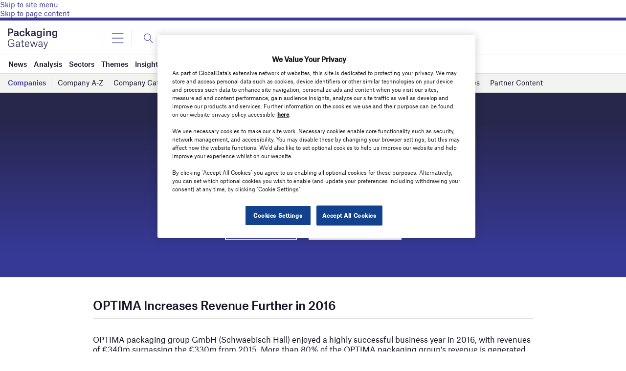

--- FILE ---
content_type: text/html; charset=UTF-8
request_url: https://www.packaging-gateway.com/contractors/data/ranpak-revenue-q2-fy24/pressreleases/increases-revenue-2016/
body_size: 39885
content:
<!doctype html>
<html lang="en-US">
<head>
	<script async src='https://securepubads.g.doubleclick.net/tag/js/gpt.js'></script>
<style>
	.login-button a {
		display: block;
		width: 100%;
		height: 100%;
	}
	.login-button.logout-button i {
		font-size: 25px;
		margin-left: 0.6em;
	}
	.login-button.logout-button{
		background: none !important;
		text-indent: 0 !important;
	}

</style>
        <script>	
        window.googletag = window.googletag || {cmd: []};
googletag.cmd.push(function() {
 
    /* Leaderboard mapping */
    var leaderboardMapping = googletag.sizeMapping()
        .addSize([1024, 0], [[728,90],[970,250]])   // desktop
        .addSize([768, 0], [[728,90]])              // tablet
        .addSize([0, 0], [[320,50]])                // mobile
        .build();
 
   /* MPU mapping */
   var mpuMapping = googletag.sizeMapping()
       .addSize([1024, 0], [[300,250]])  // desktop
       .addSize([768, 0], [[300,250]])   // tablet
       .addSize([0, 0], [[300,250]])     // mobile
       .build();
 
   /* DMPU mapping */
   var dmpuMapping = googletag.sizeMapping()
       .addSize([1024, 0], [[300,600]])  // desktop only
       .addSize([768, 0], [[300,600]])   // tablet
       .build();
 
    /* Leaderboard slot */
    googletag.defineSlot('/14453196/Verdict/Verdict_Leaderboard', [[728,90],[970,250],[320,50]], 'div-gpt-ad-6065588-1')
        .defineSizeMapping(leaderboardMapping)
        .addService(googletag.pubads());
 
     /* MPU Desktop slot */
    googletag.defineSlot('/14453196/Verdict/Verdict_MPU', [[300,250]], 'div-gpt-ad-6065588-2')
        .defineSizeMapping(mpuMapping)
        .addService(googletag.pubads());
 
   /* MPU Mobile slot */
    googletag.defineSlot('/14453196/Verdict/Verdict_MPU_Mobile', [[300,250]], 'div-gpt-ad-6065588-4')
        .defineSizeMapping(mpuMapping)
        .addService(googletag.pubads());
 
    /* DMPU slot */
    googletag.defineSlot('/14453196/Verdict/Verdict_DMPU', [[300,600]], 'div-gpt-ad-6065588-3')
        .defineSizeMapping(dmpuMapping)
        .addService(googletag.pubads());
 
    googletag.pubads().setTargeting("Site", "Packaging");
    googletag.pubads().enableSingleRequest();
    googletag.pubads().collapseEmptyDivs();
 
    // enable lazy load here
    googletag.pubads().enableLazyLoad({
      fetchMarginPercent: 50,
      renderMarginPercent: 50,
      mobileScaling: 2.0
    });
 
    googletag.enableServices();
});
		  googletag.cmd.push(function() {
			 googletag.pubads().setTargeting( "env", ["live"] );      
		googletag.enableServices();
		 });  
        </script>
        	<link href="https://fonts.googleapis.com/css2?family=Lora:ital,wght@0,400;0,600;1,400;1,600&display=swap" rel="stylesheet">
	<link rel='preload' id='fonts' href='https://www.packaging-gateway.com/wp-content/themes/goodlife-wp-B2B/assets/scss/fonts.css' media='all' as="style" onload="this.rel='stylesheet'">
	
	<meta charset="UTF-8">
	<meta http-equiv="x-ua-compatible" content="ie=edge" />
	<meta name="viewport" content="width=device-width, initial-scale=1, maximum-scale=1, user-scalable=1">
	<meta name="pocket-site-verification" content="" />
			<script>
      (function (html) {
        html.className = html.className.replace(/\bno-js\b/, 'js');
      })(document.documentElement);
    </script>
		<meta name="yandex-verification" content="360548f3d4f370e2" />
		
    				

	

		



	

	
	<link rel="profile" href="https://gmpg.org/xfn/11">
	<link rel="pingback" href="https://www.packaging-gateway.com/xmlrpc.php">
		<link rel="icon" href="https://www.packaging-gateway.com/wp-content/uploads/sites/16/2021/12/cropped-Packaging-Gateway-Favicon.png">
	<link rel="icon" href="https://www.packaging-gateway.com/wp-content/uploads/sites/16/2021/12/cropped-Packaging-Gateway-Favicon-150x150.png" sizes="32x32" />
<link rel="icon" href="https://www.packaging-gateway.com/wp-content/uploads/sites/16/2021/12/cropped-Packaging-Gateway-Favicon-300x300.png" sizes="192x192" />
<link rel="apple-touch-icon" href="https://www.packaging-gateway.com/wp-content/uploads/sites/16/2021/12/cropped-Packaging-Gateway-Favicon-180x180.png" />
<meta name="msapplication-TileImage" content="https://www.packaging-gateway.com/wp-content/uploads/sites/16/2021/12/cropped-Packaging-Gateway-Favicon-300x300.png" />

			    <meta name="DCSext.Packaging Gateway" content="www.www.packaging-gateway.com" />
			<meta name="WT.cg_n" content="Contractors;Press%20Releases"/> 
			<meta name="WT.cg_s" content="Packaging%20Equipment"/> 
			<meta name="WT.sp" content="27257"/> 
			
		
	
	<meta name='robots' content='index, follow, max-image-preview:large, max-snippet:-1, max-video-preview:-1' />
	<style>img:is([sizes="auto" i], [sizes^="auto," i]) { contain-intrinsic-size: 3000px 1500px }</style>
	<!-- OneTrust Cookies Consent Notice start for packaging-gateway.com -->

<script src="https://cdn-ukwest.onetrust.com/scripttemplates/otSDKStub.js"  type="text/javascript" charset="UTF-8" data-domain-script="d1daead1-3526-4d99-9d3f-f208a75f8a35" ></script>
<script type="text/javascript">
function OptanonWrapper() { }
</script>
<!-- OneTrust Cookies Consent Notice end for packaging-gateway.com -->
	<!-- This site is optimized with the Yoast SEO Premium plugin v26.0 (Yoast SEO v26.0) - https://yoast.com/wordpress/plugins/seo/ -->
	<title>OPTIMA Increases Revenue Further in 2016 - Packaging Gateway</title>
	<link rel="canonical" href="https://www.packaging-gateway.com/contractors/machinery/optima/pressreleases/increases-revenue-2016/" />
	<meta property="og:locale" content="en_US" />
	<meta property="og:type" content="article" />
	<meta property="og:title" content="OPTIMA Increases Revenue Further in 2016" />
     
     	<meta property="og:description" content="OPTIMA packaging group GmbH (Schwaebisch Hall) enjoyed a highly successful business year in 2016, with revenues of €340m surpassing the&hellip;" />
	<meta property="og:url" content="https://www.packaging-gateway.com/contractors/machinery/optima/pressreleases/increases-revenue-2016/" />
	<meta property="og:site_name" content="Packaging Gateway" />
	<meta name="twitter:card" content="summary_large_image" />
	<script type="application/ld+json" class="yoast-schema-graph">{"@context":"https://schema.org","@graph":[{"@type":"WebPage","@id":"https://www.packaging-gateway.com/contractors/machinery/optima/pressreleases/increases-revenue-2016/","url":"https://www.packaging-gateway.com/contractors/machinery/optima/pressreleases/increases-revenue-2016/","name":"OPTIMA Increases Revenue Further in 2016 - Packaging Gateway","isPartOf":{"@id":"https://www.packaging-gateway.com/#website"},"datePublished":"2017-03-27T05:13:00+00:00","breadcrumb":{"@id":"https://www.packaging-gateway.com/contractors/machinery/optima/pressreleases/increases-revenue-2016/#breadcrumb"},"inLanguage":"en-US","potentialAction":[{"@type":"ReadAction","target":["https://www.packaging-gateway.com/contractors/machinery/optima/pressreleases/increases-revenue-2016/"]}]},{"@type":"BreadcrumbList","@id":"https://www.packaging-gateway.com/contractors/machinery/optima/pressreleases/increases-revenue-2016/#breadcrumb","itemListElement":[{"@type":"ListItem","position":1,"name":"Home","item":"https://www.packaging-gateway.com/"},{"@type":"ListItem","position":2,"name":"Press Releases","item":"https://www.packaging-gateway.com/pressreleases/"},{"@type":"ListItem","position":3,"name":"OPTIMA Increases Revenue Further in 2016"}]},{"@type":"WebSite","@id":"https://www.packaging-gateway.com/#website","url":"https://www.packaging-gateway.com/","name":"Packaging Gateway","description":"Inside Packaging magazine is the essential reading material for decision-makers in the packaging industry, bringing you the latest news and analysis in an exciting, interactive format","publisher":{"@id":"https://www.packaging-gateway.com/#organization"},"potentialAction":[{"@type":"SearchAction","target":{"@type":"EntryPoint","urlTemplate":"https://www.packaging-gateway.com/?s={search_term_string}"},"query-input":{"@type":"PropertyValueSpecification","valueRequired":true,"valueName":"search_term_string"}}],"inLanguage":"en-US"},{"@type":"Organization","@id":"https://www.packaging-gateway.com/#organization","name":"Packaging Gateway","url":"https://www.packaging-gateway.com/","logo":{"@type":"ImageObject","inLanguage":"en-US","@id":"https://www.packaging-gateway.com/#/schema/logo/image/","url":"https://www.packaging-gateway.com/wp-content/uploads/sites/16/2017/07/packaging-gateway-logo.png","contentUrl":"https://www.packaging-gateway.com/wp-content/uploads/sites/16/2017/07/packaging-gateway-logo.png","width":240,"height":63,"caption":"Packaging Gateway"},"image":{"@id":"https://www.packaging-gateway.com/#/schema/logo/image/"}}]}</script>
	<!-- / Yoast SEO Premium plugin. -->


<link rel='dns-prefetch' href='//www.packaging-gateway.com' />
<link rel='dns-prefetch' href='//cdn.permutive.com' />
<link rel='dns-prefetch' href='//www.google.com' />
<link rel='dns-prefetch' href='//cdn.jsdelivr.net' />
<link rel='dns-prefetch' href='//cdn.plyr.io' />
<link rel='dns-prefetch' href='//fonts.googleapis.com' />
<link rel='dns-prefetch' href='//reveal.clearbit.com' />
<link rel='dns-prefetch' href='//connect.facebook.net' />
<link rel='dns-prefetch' href='//www.facebook.com' />
<link rel='dns-prefetch' href='//platform.twitter.com' />
<link rel='dns-prefetch' href='//analytics.twitter.com' />
<link rel='dns-prefetch' href='//t.co' />
<link rel="alternate" type="application/rss+xml" title="Packaging Gateway &raquo; Feed" href="https://www.packaging-gateway.com/feed/" />
<link rel="alternate" type="application/rss+xml" title="Packaging Gateway &raquo; Comments Feed" href="https://www.packaging-gateway.com/comments/feed/" />
<link rel="alternate" type="application/rss+xml" title="Packaging Gateway &raquo; OPTIMA Increases Revenue Further in 2016 Comments Feed" href="https://www.packaging-gateway.com/contractors/machinery/optima/pressreleases/increases-revenue-2016/feed/" />
<style id='wp-emoji-styles-inline-css' type='text/css'>

	img.wp-smiley, img.emoji {
		display: inline !important;
		border: none !important;
		box-shadow: none !important;
		height: 1em !important;
		width: 1em !important;
		margin: 0 0.07em !important;
		vertical-align: -0.1em !important;
		background: none !important;
		padding: 0 !important;
	}
</style>
<link rel='stylesheet' id='wp-block-library-css' href='https://www.packaging-gateway.com/wp-includes/css/dist/block-library/style.min.css?ver=6.8.2' type='text/css' media='all' />
<style id='classic-theme-styles-inline-css' type='text/css'>
/*! This file is auto-generated */
.wp-block-button__link{color:#fff;background-color:#32373c;border-radius:9999px;box-shadow:none;text-decoration:none;padding:calc(.667em + 2px) calc(1.333em + 2px);font-size:1.125em}.wp-block-file__button{background:#32373c;color:#fff;text-decoration:none}
</style>
<style id='global-styles-inline-css' type='text/css'>
:root{--wp--preset--aspect-ratio--square: 1;--wp--preset--aspect-ratio--4-3: 4/3;--wp--preset--aspect-ratio--3-4: 3/4;--wp--preset--aspect-ratio--3-2: 3/2;--wp--preset--aspect-ratio--2-3: 2/3;--wp--preset--aspect-ratio--16-9: 16/9;--wp--preset--aspect-ratio--9-16: 9/16;--wp--preset--color--black: #000000;--wp--preset--color--cyan-bluish-gray: #abb8c3;--wp--preset--color--white: #ffffff;--wp--preset--color--pale-pink: #f78da7;--wp--preset--color--vivid-red: #cf2e2e;--wp--preset--color--luminous-vivid-orange: #ff6900;--wp--preset--color--luminous-vivid-amber: #fcb900;--wp--preset--color--light-green-cyan: #7bdcb5;--wp--preset--color--vivid-green-cyan: #00d084;--wp--preset--color--pale-cyan-blue: #8ed1fc;--wp--preset--color--vivid-cyan-blue: #0693e3;--wp--preset--color--vivid-purple: #9b51e0;--wp--preset--color--thb-accent: #f74a2e;--wp--preset--gradient--vivid-cyan-blue-to-vivid-purple: linear-gradient(135deg,rgba(6,147,227,1) 0%,rgb(155,81,224) 100%);--wp--preset--gradient--light-green-cyan-to-vivid-green-cyan: linear-gradient(135deg,rgb(122,220,180) 0%,rgb(0,208,130) 100%);--wp--preset--gradient--luminous-vivid-amber-to-luminous-vivid-orange: linear-gradient(135deg,rgba(252,185,0,1) 0%,rgba(255,105,0,1) 100%);--wp--preset--gradient--luminous-vivid-orange-to-vivid-red: linear-gradient(135deg,rgba(255,105,0,1) 0%,rgb(207,46,46) 100%);--wp--preset--gradient--very-light-gray-to-cyan-bluish-gray: linear-gradient(135deg,rgb(238,238,238) 0%,rgb(169,184,195) 100%);--wp--preset--gradient--cool-to-warm-spectrum: linear-gradient(135deg,rgb(74,234,220) 0%,rgb(151,120,209) 20%,rgb(207,42,186) 40%,rgb(238,44,130) 60%,rgb(251,105,98) 80%,rgb(254,248,76) 100%);--wp--preset--gradient--blush-light-purple: linear-gradient(135deg,rgb(255,206,236) 0%,rgb(152,150,240) 100%);--wp--preset--gradient--blush-bordeaux: linear-gradient(135deg,rgb(254,205,165) 0%,rgb(254,45,45) 50%,rgb(107,0,62) 100%);--wp--preset--gradient--luminous-dusk: linear-gradient(135deg,rgb(255,203,112) 0%,rgb(199,81,192) 50%,rgb(65,88,208) 100%);--wp--preset--gradient--pale-ocean: linear-gradient(135deg,rgb(255,245,203) 0%,rgb(182,227,212) 50%,rgb(51,167,181) 100%);--wp--preset--gradient--electric-grass: linear-gradient(135deg,rgb(202,248,128) 0%,rgb(113,206,126) 100%);--wp--preset--gradient--midnight: linear-gradient(135deg,rgb(2,3,129) 0%,rgb(40,116,252) 100%);--wp--preset--font-size--small: 13px;--wp--preset--font-size--medium: 20px;--wp--preset--font-size--large: 36px;--wp--preset--font-size--x-large: 42px;--wp--preset--spacing--20: 0.44rem;--wp--preset--spacing--30: 0.67rem;--wp--preset--spacing--40: 1rem;--wp--preset--spacing--50: 1.5rem;--wp--preset--spacing--60: 2.25rem;--wp--preset--spacing--70: 3.38rem;--wp--preset--spacing--80: 5.06rem;--wp--preset--shadow--natural: 6px 6px 9px rgba(0, 0, 0, 0.2);--wp--preset--shadow--deep: 12px 12px 50px rgba(0, 0, 0, 0.4);--wp--preset--shadow--sharp: 6px 6px 0px rgba(0, 0, 0, 0.2);--wp--preset--shadow--outlined: 6px 6px 0px -3px rgba(255, 255, 255, 1), 6px 6px rgba(0, 0, 0, 1);--wp--preset--shadow--crisp: 6px 6px 0px rgba(0, 0, 0, 1);}:where(.is-layout-flex){gap: 0.5em;}:where(.is-layout-grid){gap: 0.5em;}body .is-layout-flex{display: flex;}.is-layout-flex{flex-wrap: wrap;align-items: center;}.is-layout-flex > :is(*, div){margin: 0;}body .is-layout-grid{display: grid;}.is-layout-grid > :is(*, div){margin: 0;}:where(.wp-block-columns.is-layout-flex){gap: 2em;}:where(.wp-block-columns.is-layout-grid){gap: 2em;}:where(.wp-block-post-template.is-layout-flex){gap: 1.25em;}:where(.wp-block-post-template.is-layout-grid){gap: 1.25em;}.has-black-color{color: var(--wp--preset--color--black) !important;}.has-cyan-bluish-gray-color{color: var(--wp--preset--color--cyan-bluish-gray) !important;}.has-white-color{color: var(--wp--preset--color--white) !important;}.has-pale-pink-color{color: var(--wp--preset--color--pale-pink) !important;}.has-vivid-red-color{color: var(--wp--preset--color--vivid-red) !important;}.has-luminous-vivid-orange-color{color: var(--wp--preset--color--luminous-vivid-orange) !important;}.has-luminous-vivid-amber-color{color: var(--wp--preset--color--luminous-vivid-amber) !important;}.has-light-green-cyan-color{color: var(--wp--preset--color--light-green-cyan) !important;}.has-vivid-green-cyan-color{color: var(--wp--preset--color--vivid-green-cyan) !important;}.has-pale-cyan-blue-color{color: var(--wp--preset--color--pale-cyan-blue) !important;}.has-vivid-cyan-blue-color{color: var(--wp--preset--color--vivid-cyan-blue) !important;}.has-vivid-purple-color{color: var(--wp--preset--color--vivid-purple) !important;}.has-black-background-color{background-color: var(--wp--preset--color--black) !important;}.has-cyan-bluish-gray-background-color{background-color: var(--wp--preset--color--cyan-bluish-gray) !important;}.has-white-background-color{background-color: var(--wp--preset--color--white) !important;}.has-pale-pink-background-color{background-color: var(--wp--preset--color--pale-pink) !important;}.has-vivid-red-background-color{background-color: var(--wp--preset--color--vivid-red) !important;}.has-luminous-vivid-orange-background-color{background-color: var(--wp--preset--color--luminous-vivid-orange) !important;}.has-luminous-vivid-amber-background-color{background-color: var(--wp--preset--color--luminous-vivid-amber) !important;}.has-light-green-cyan-background-color{background-color: var(--wp--preset--color--light-green-cyan) !important;}.has-vivid-green-cyan-background-color{background-color: var(--wp--preset--color--vivid-green-cyan) !important;}.has-pale-cyan-blue-background-color{background-color: var(--wp--preset--color--pale-cyan-blue) !important;}.has-vivid-cyan-blue-background-color{background-color: var(--wp--preset--color--vivid-cyan-blue) !important;}.has-vivid-purple-background-color{background-color: var(--wp--preset--color--vivid-purple) !important;}.has-black-border-color{border-color: var(--wp--preset--color--black) !important;}.has-cyan-bluish-gray-border-color{border-color: var(--wp--preset--color--cyan-bluish-gray) !important;}.has-white-border-color{border-color: var(--wp--preset--color--white) !important;}.has-pale-pink-border-color{border-color: var(--wp--preset--color--pale-pink) !important;}.has-vivid-red-border-color{border-color: var(--wp--preset--color--vivid-red) !important;}.has-luminous-vivid-orange-border-color{border-color: var(--wp--preset--color--luminous-vivid-orange) !important;}.has-luminous-vivid-amber-border-color{border-color: var(--wp--preset--color--luminous-vivid-amber) !important;}.has-light-green-cyan-border-color{border-color: var(--wp--preset--color--light-green-cyan) !important;}.has-vivid-green-cyan-border-color{border-color: var(--wp--preset--color--vivid-green-cyan) !important;}.has-pale-cyan-blue-border-color{border-color: var(--wp--preset--color--pale-cyan-blue) !important;}.has-vivid-cyan-blue-border-color{border-color: var(--wp--preset--color--vivid-cyan-blue) !important;}.has-vivid-purple-border-color{border-color: var(--wp--preset--color--vivid-purple) !important;}.has-vivid-cyan-blue-to-vivid-purple-gradient-background{background: var(--wp--preset--gradient--vivid-cyan-blue-to-vivid-purple) !important;}.has-light-green-cyan-to-vivid-green-cyan-gradient-background{background: var(--wp--preset--gradient--light-green-cyan-to-vivid-green-cyan) !important;}.has-luminous-vivid-amber-to-luminous-vivid-orange-gradient-background{background: var(--wp--preset--gradient--luminous-vivid-amber-to-luminous-vivid-orange) !important;}.has-luminous-vivid-orange-to-vivid-red-gradient-background{background: var(--wp--preset--gradient--luminous-vivid-orange-to-vivid-red) !important;}.has-very-light-gray-to-cyan-bluish-gray-gradient-background{background: var(--wp--preset--gradient--very-light-gray-to-cyan-bluish-gray) !important;}.has-cool-to-warm-spectrum-gradient-background{background: var(--wp--preset--gradient--cool-to-warm-spectrum) !important;}.has-blush-light-purple-gradient-background{background: var(--wp--preset--gradient--blush-light-purple) !important;}.has-blush-bordeaux-gradient-background{background: var(--wp--preset--gradient--blush-bordeaux) !important;}.has-luminous-dusk-gradient-background{background: var(--wp--preset--gradient--luminous-dusk) !important;}.has-pale-ocean-gradient-background{background: var(--wp--preset--gradient--pale-ocean) !important;}.has-electric-grass-gradient-background{background: var(--wp--preset--gradient--electric-grass) !important;}.has-midnight-gradient-background{background: var(--wp--preset--gradient--midnight) !important;}.has-small-font-size{font-size: var(--wp--preset--font-size--small) !important;}.has-medium-font-size{font-size: var(--wp--preset--font-size--medium) !important;}.has-large-font-size{font-size: var(--wp--preset--font-size--large) !important;}.has-x-large-font-size{font-size: var(--wp--preset--font-size--x-large) !important;}
:where(.wp-block-post-template.is-layout-flex){gap: 1.25em;}:where(.wp-block-post-template.is-layout-grid){gap: 1.25em;}
:where(.wp-block-columns.is-layout-flex){gap: 2em;}:where(.wp-block-columns.is-layout-grid){gap: 2em;}
:root :where(.wp-block-pullquote){font-size: 1.5em;line-height: 1.6;}
</style>
<link rel='stylesheet' id='gd-banner-css' href='https://www.packaging-gateway.com/wp-content/plugins/all-newsletters/assets/css/gd-banners.css?ver=6.8.2' type='text/css' media='all' />
<link rel='stylesheet' id='main_NS-css-css' href='https://www.packaging-gateway.com/wp-content/plugins/storefronts-gd/assets/css/main_NS.css?ver=1.7.5' type='text/css' media='all' />
<link rel='stylesheet' id='Swiper-css-css' href='https://www.packaging-gateway.com/wp-content/plugins/storefronts-gd/assets/vendor/swiper/swiper.css?ver=6.8.3' type='text/css' media='all' />
<link rel='stylesheet' id='font-lora-css' href='https://fonts.googleapis.com/css2?family=Lora%3Aital%2Cwght%400%2C400%3B0%2C500%3B0%2C600%3B0%2C700%3B1%2C400%3B1%2C500%3B1%2C600%3B1%2C700&#038;display=swap&#038;ver=1' type='text/css' media='all' />
<link rel='stylesheet' id='Swiper-css' href='https://cdn.jsdelivr.net/npm/swiper@8/swiper-bundle.min.css?ver=6.8.2' type='text/css' media='all' />
<link rel='stylesheet' id='gdm-b2b-main-css' href='https://www.packaging-gateway.com/wp-content/themes/goodlife-wp-B2B/assets/scss/main.css?ver=2.47' type='text/css' media='all' />
<link rel='stylesheet' id='thb-fa-css' href='https://www.packaging-gateway.com/wp-content/themes/goodlife-wp/assets/css/font-awesome.min.css?ver=4.7.0' type='text/css' media='all' />
<link rel='stylesheet' id='style-css' href='https://www.packaging-gateway.com/wp-content/themes/goodlife-wp-B2B/style.css?ver=4.6.0' type='text/css' media='all' />
<link rel='stylesheet' id='tablepress-default-css' href='https://www.packaging-gateway.com/wp-content/plugins/tablepress/css/default.min.css?ver=1.13' type='text/css' media='all' />
<script type="text/javascript" src="https://www.packaging-gateway.com/wp-includes/js/jquery/jquery.min.js?ver=3.7.1" id="jquery-core-js"></script>
<script type="text/javascript" src="https://www.packaging-gateway.com/wp-includes/js/jquery/jquery-migrate.min.js?ver=3.4.1" id="jquery-migrate-js"></script>
<script type="text/javascript" id="crb-google-tagmanager-js-extra">
/* <![CDATA[ */
var crbTracker = {"googleTagManager":{"id":"GTM-WPC83LX"}};
/* ]]> */
</script>
<script type="text/javascript" src="https://www.packaging-gateway.com/wp-content/plugins/verdict-tracking//js/googleTagManager.js?ver=1768547891" id="crb-google-tagmanager-js"></script>
<script type="text/javascript" async src="https://cdn.permutive.com/e82dc6a7-79a5-49b7-b1ed-a89a37f2fe8b-web.js?ver=6.8.2" id="crb-permutive-cdn-js"></script>
<script type="text/javascript" id="crb-permutive-js-extra">
/* <![CDATA[ */
var crbTracker = {"permutive":{"workspaceID":"e82dc6a7-79a5-49b7-b1ed-a89a37f2fe8b","publicAPIKey":"62905692-4299-42af-951f-aa610546b2b1","postTitle":"OPTIMA Increases Revenue Further in 2016","postID":2754,"postType":"pressreleases","postDate":"March 27, 2017","postAuthor":"Alexander Love","postTags":false,"postCategories":false,"collectDomains":"https:\/\/www.packaging-gateway.com\/wp-content\/plugins\/verdict-tracking\/\/js\/pollsInFrame.js","pageViewEvent":{"company_name":"","post_title":"OPTIMA Increases Revenue Further in 2016","post_id":2754,"categories":[],"tags":[],"author":"Alexander Love","post_type":"pressreleases","article_date":"2017-03-27T06:13:00Z","regions":[],"industry_taxonomy":[],"sectors":[],"report_type":""}}};
/* ]]> */
</script>
<script type="text/javascript" src="https://www.packaging-gateway.com/wp-content/plugins/verdict-tracking//js/permutive.js?ver=1768547891" id="crb-permutive-js"></script>
<script type="text/javascript" src="https://www.packaging-gateway.com/wp-content/plugins/gd-opensearch/public/js/gd-opensearch-public.js?ver=1768573820" id="gd-opensearch-js"></script>
<script type="text/javascript" src="https://www.packaging-gateway.com/wp-content/themes/goodlife-wp-B2B/assets/js/foundation.min.js?ver=6.8.2" id="foundation-js"></script>
<script type="text/javascript" id="loadmore_posts-js-extra">
/* <![CDATA[ */
var loadmore_params = {"ajaxurl":"https:\/\/www.packaging-gateway.com\/wp-admin\/admin-ajax.php","posts":"{\"page\":0,\"products_services\":\"data\",\"pressreleases\":\"increases-revenue-2016\",\"post_type\":\"pressreleases\",\"name\":\"increases-revenue-2016\",\"supplier_name\":\"ranpak-revenue-q2-fy24\",\"error\":\"\",\"m\":\"\",\"p\":0,\"post_parent\":\"\",\"subpost\":\"\",\"subpost_id\":\"\",\"attachment\":\"\",\"attachment_id\":0,\"pagename\":\"\",\"page_id\":0,\"second\":\"\",\"minute\":\"\",\"hour\":\"\",\"day\":0,\"monthnum\":0,\"year\":0,\"w\":0,\"category_name\":\"\",\"tag\":\"\",\"cat\":\"\",\"tag_id\":\"\",\"author\":\"\",\"author_name\":\"\",\"feed\":\"\",\"tb\":\"\",\"paged\":0,\"meta_key\":\"\",\"meta_value\":\"\",\"preview\":\"\",\"s\":\"\",\"sentence\":\"\",\"title\":\"\",\"fields\":\"all\",\"menu_order\":\"\",\"embed\":\"\",\"category__in\":[],\"category__not_in\":[],\"category__and\":[],\"post__in\":[],\"post__not_in\":[],\"post_name__in\":[],\"tag__in\":[],\"tag__not_in\":[],\"tag__and\":[],\"tag_slug__in\":[],\"tag_slug__and\":[],\"post_parent__in\":[],\"post_parent__not_in\":[],\"author__in\":[],\"author__not_in\":[],\"search_columns\":[],\"ignore_sticky_posts\":false,\"suppress_filters\":false,\"cache_results\":true,\"update_post_term_cache\":true,\"update_menu_item_cache\":false,\"lazy_load_term_meta\":true,\"update_post_meta_cache\":true,\"posts_per_page\":10,\"nopaging\":false,\"comments_per_page\":\"50\",\"no_found_rows\":false,\"order\":\"DESC\"}","current_page":"2","max_page":"0"};
/* ]]> */
</script>
<script type="text/javascript" src="https://www.packaging-gateway.com/wp-content/themes/goodlife-wp-B2B/assets/js/loadmoreposts.js?ver=6.8.2" id="loadmore_posts-js"></script>
<link rel="https://api.w.org/" href="https://www.packaging-gateway.com/wp-json/" /><link rel="EditURI" type="application/rsd+xml" title="RSD" href="https://www.packaging-gateway.com/xmlrpc.php?rsd" />
<meta name="generator" content="WordPress 6.8.2" />
<link rel='shortlink' href='https://www.packaging-gateway.com/?p=2754' />
<link rel="alternate" title="oEmbed (JSON)" type="application/json+oembed" href="https://www.packaging-gateway.com/wp-json/oembed/1.0/embed?url=https%3A%2F%2Fwww.packaging-gateway.com%2Fcontractors%2Fmachinery%2Foptima%2Fpressreleases%2Fincreases-revenue-2016%2F" />
<link rel="alternate" title="oEmbed (XML)" type="text/xml+oembed" href="https://www.packaging-gateway.com/wp-json/oembed/1.0/embed?url=https%3A%2F%2Fwww.packaging-gateway.com%2Fcontractors%2Fmachinery%2Foptima%2Fpressreleases%2Fincreases-revenue-2016%2F&#038;format=xml" />
<style id="Sgpollscstyle">iframe[src^="https://www.surveygizmo.eu"]{display:block!important;height:auto!important;}</style><!-- Global site tag (gtag.js) - Google Analytics -->
<script async src="https://www.googletagmanager.com/gtag/js?id=G-HFH8RPKJ6M"></script>
<script>
  window.dataLayer = window.dataLayer || [];
  function gtag(){dataLayer.push(arguments);}
  gtag('js', new Date());

  gtag('config', 'G-HFH8RPKJ6M');
</script>
<script src="https://www.googleoptimize.com/optimize.js?id=OPT-5D7BSTZ"></script>
<!-- BEGIN Parse.ly 2.6.1 -->
<script type="application/ld+json">
{"@context":"http:\/\/schema.org","@type":"NewsArticle","mainEntityOfPage":{"@type":"WebPage","@id":"http:\/\/www.packaging-gateway.com\/contractors\/machinery\/optima\/pressreleases\/increases-revenue-2016\/"},"headline":"OPTIMA Increases Revenue Further in 2016","url":"http:\/\/www.packaging-gateway.com\/contractors\/machinery\/optima\/pressreleases\/increases-revenue-2016\/","thumbnailUrl":"","image":{"@type":"ImageObject","url":""},"dateCreated":"2017-03-27T05:13:00Z","datePublished":"2017-03-27T05:13:00Z","dateModified":"2017-03-27T05:13:00Z","articleSection":"Uncategorized","author":[{"@type":"Person","name":"Alexander Love"}],"creator":["Alexander Love"],"publisher":{"@type":"Organization","name":"Packaging Gateway","logo":"https:\/\/www.packaging-gateway.com\/wp-content\/uploads\/sites\/16\/2021\/12\/cropped-Packaging-Gateway-Favicon.png"},"keywords":["Design &amp; Concepts","Labels","Packaging Equipment","Packaging Material"]}
</script>
<!-- END Parse.ly -->

<meta property="og:image" content="" /><link rel="pingback" href="https://www.packaging-gateway.com/xmlrpc.php"><link rel="icon" href="https://www.packaging-gateway.com/wp-content/uploads/sites/16/2021/12/cropped-Packaging-Gateway-Favicon-150x150.png" sizes="32x32" />
<link rel="icon" href="https://www.packaging-gateway.com/wp-content/uploads/sites/16/2021/12/cropped-Packaging-Gateway-Favicon-300x300.png" sizes="192x192" />
<link rel="apple-touch-icon" href="https://www.packaging-gateway.com/wp-content/uploads/sites/16/2021/12/cropped-Packaging-Gateway-Favicon-180x180.png" />
<meta name="msapplication-TileImage" content="https://www.packaging-gateway.com/wp-content/uploads/sites/16/2021/12/cropped-Packaging-Gateway-Favicon-300x300.png" />
		<!-- Google Analytics (GA) code start -->
		<script>
		(function(i,s,o,g,r,a,m){i['GoogleAnalyticsObject']=r;i[r]=i[r]||function(){
		  (i[r].q=i[r].q||[]).push(arguments)},i[r].l=1*new Date();a=s.createElement(o),
		  m=s.getElementsByTagName(o)[0];a.async=1;a.src=g;m.parentNode.insertBefore(a,m)
		  })(window,document,'script','//www.google-analytics.com/analytics.js?v=20260116','ga');
		 
		  ga('create', '', 'auto');
		  ga('send', 'pageview');
		</script>
		<!-- Google Analytics (GA) code end -->
	<script type="text/javascript">
piAId = '376012';
piCId = '71909';
piHostname = 'pi.pardot.com';

(function() {
	function async_load(){
		var s = document.createElement('script'); s.type = 'text/javascript';
		s.src = ('https:' == document.location.protocol ? 'https://pi' : 'http://cdn') + '.pardot.com/pd.js';
		var c = document.getElementsByTagName('script')[0]; c.parentNode.insertBefore(s, c);
	}
	if(window.attachEvent) { window.attachEvent('onload', async_load); }
	else { window.addEventListener('load', async_load, false); }
})();
</script>


<!-- This code is to be used on all ther sites in the network so we can track all the sites from one GA account. Ask CJB. -->
<!-- Global site tag (gtag.js) - Google Analytics -->
<!--<script async src="https://www.googletagmanager.com/gtag/js?id=UA-3619893-46"></script> -->
<script>
/*   window.dataLayer = window.dataLayer || [];
  function gtag(){dataLayer.push(arguments);}
  gtag('js', new Date());

  gtag('config', 'UA-3619893-46'); */
</script>



</head>
<body id="site-body" class="thb-boxed-off thb_ads_header_mobile_on thb-lightbox-on thb-capitalize-off thb-dark-mode-off thb-header-style1 thb-title-underline-hover" >


<a href="#menu" class="screen-reader-text">Skip to site menu</a>
<a href="#page-content" class="screen-reader-text">Skip to page content</a>







	
<script src="https://cdnjs.cloudflare.com/ajax/libs/classie/1.0.1/classie.js"></script>
<script src="https://cdnjs.cloudflare.com/ajax/libs/magnific-popup.js/1.1.0/jquery.magnific-popup.min.js"></script>
<link rel="stylesheet" href="https://cdnjs.cloudflare.com/ajax/libs/magnific-popup.js/1.1.0/magnific-popup.min.css" />
<link rel="stylesheet" type="text/css" href="https://cdn.jsdelivr.net/jquery.slick/1.6.0/slick.css"/>
<script type="text/javascript" src="https://cdn.jsdelivr.net/jquery.slick/1.6.0/slick.min.js"></script>

<!-- Top Leaderboard -->

		<!-- End Content Click Capture -->

		
		<!-- <div class="translate">
			<p>Switch language:</p> 
					</div>
		.translate -->



 <!-- Nav -->
<header class="site-header" id="top">


	<div class="grid-container">
					<div class="site-logo">
						<a href="https://www.packaging-gateway.com/">
				<img src="https://www.packaging-gateway.com/wp-content/uploads/sites/16/2017/07/PG.png" alt="PG">
			</a>
						</div>
					<div class="initials"><a href="https://www.packaging-gateway.com">PG</a></div>

										<div class="menu-button">Menu</div>
		
				<div class="search-button">Search</div>
		
<form id="searchForm" action="https://www.packaging-gateway.com/s" class="search-form laptop-search" method="get" role="search">
    <input id="searchInput" type="text" name="search" value="" placeholder="Search" class="search-box" />
	<input type="submit" class="search-submit">
    <div id="messageBox" style="color: red; margin-top: 5px;"></div>


</form>
<!-- End SearchForm -->

<script>
document.getElementById('searchForm').addEventListener('submit', function(e) {
    var input = document.getElementById('searchInput');
    var messageBox = document.getElementById('messageBox');
    var sanitizedInput = input.value.replace(/[^a-zA-Z0-9\s.']/g, '');
    
    if (sanitizedInput !== input.value) {
        e.preventDefault(); // Prevent form submission
        input.value = sanitizedInput; // Update the input with sanitized value
        messageBox.textContent = 'Special characters have been removed from your search query.';
        
        // Optionally, clear the message after a few seconds
        setTimeout(function() {
            messageBox.textContent = '';
        }, 5000); // Clear after 5 seconds
    } else {
        messageBox.textContent = ''; // Clear any existing message
    }
});
</script>

	</div>
	<!-- .grid-container -->

	<nav class="burger-menu">
		<div class="scroll">
		
<form action="https://www.packaging-gateway.com/s" class="search-form" method="get" role="search">
    <input type="text" name="search" value="" placeholder="Search" class="search-box" />
	<input type="submit" class="search-submit">


</form>
<!-- End SearchForm -->			<section class="nav-block sections" id="menu">
			  <h2>Sections</h2>
				<div class="menu-burger-menu-container"><ul id="menu-burger-menu" class="menu"><li id="menu-item-76382" class="menu-itemmenu-item-76382"><a title="Home" href="https://www.packaging-gateway.com/"  class="c-nav-hamburger-menu__link">Home</a></li><li id="menu-item-76368" class="menu-itemmenu-item-76368"><a title="News" href="https://www.packaging-gateway.com/news/"  class="c-nav-hamburger-menu__link">News</a></li><li id="menu-item-76383" class="menu-item menu-item-has-children dropdown menu-item-76383"><a title="Analysis" href="https://www.packaging-gateway.com/analysis/"  data-toggle="dropdown"  class="c-nav-hamburger-menu__link c-nav-hamburger-menu__link--has-children">Analysis</a><input type="checkbox" value="analysis" name="analysis"><ul role="menu" class=" dropdown-menu"><li id="menu-item-76380" class="menu-item menu-item-76380"><a title="Features" href="https://www.packaging-gateway.com/features/"  class="c-nav-hamburger-menu__link">Features</a><ul role="menu" class=" dropdown-menu"></ul></li><li id="menu-item-76369" class="menu-item menu-item-76369"><a title="Comment & Opinion" href="https://www.packaging-gateway.com/comment/"  class="c-nav-hamburger-menu__link">Comment & Opinion</a><ul role="menu" class=" dropdown-menu"></ul></li><li id="menu-item-76391" class="menu-item menu-item-76391"><a title="Projects" href="https://www.packaging-gateway.com/projects-a-z/"  class="c-nav-hamburger-menu__link">Projects</a><ul role="menu" class=" dropdown-menu"></ul></li><li id="menu-item-76390" class="menu-item menu-item-76390"><a title="Data Insights" href="https://www.packaging-gateway.com/data-insights/"  class="c-nav-hamburger-menu__link">Data Insights</a><ul role="menu" class=" dropdown-menu"></ul></li><li id="menu-item-98438" class="menu-item menu-item-98438"><a title="Interviews" href="https://www.packaging-gateway.com/interviews/"  class="c-nav-hamburger-menu__link">Interviews</a><ul role="menu" class=" dropdown-menu"></ul></li></ul></li><li id="menu-item-76401" class="menu-item menu-item-has-children dropdown menu-item-76401"><a title="Sectors" href="https://www.packaging-gateway.com/sector/packaging/"  data-toggle="dropdown"  class="c-nav-hamburger-menu__link c-nav-hamburger-menu__link--has-children">Sectors</a><input type="checkbox" value="analysis" name="analysis"><ul role="menu" class=" dropdown-menu"><li id="menu-item-76370" class="menu-item menu-item-has-children dropdown  menu-item-76370"><a title="Packaging Equipment" href="https://www.packaging-gateway.com/sector/equipment/"  data-toggle="dropdown"  class="c-nav-hamburger-menu__link c-nav-hamburger-menu__link--has-children">Packaging Equipment</a><input type="checkbox" value="analysis" name="analysis"><ul role="menu" class=" dropdown-menu"><li id="menu-item-76371" class="menu-item menu-item-76371"><a title="Converting Equipment" href="https://www.packaging-gateway.com/sector/equipment/convertors/">Converting Equipment</a></li><li id="menu-item-76372" class="menu-item menu-item-76372"><a title="Fill / Seal, Cup / Tub / Tray" href="https://www.packaging-gateway.com/sector/equipment/packers-fillers/">Fill / Seal, Cup / Tub / Tray</a></li></ul></li><li id="menu-item-76373" class="menu-item menu-item-has-children dropdown  menu-item-76373"><a title="Specialised Packaging" href="https://www.packaging-gateway.com/sector/specialized-packaging/"  data-toggle="dropdown"  class="c-nav-hamburger-menu__link c-nav-hamburger-menu__link--has-children">Specialised Packaging</a><input type="checkbox" value="analysis" name="analysis"><ul role="menu" class=" dropdown-menu"><li id="menu-item-76374" class="menu-item menu-item-76374"><a title="Food" href="https://www.packaging-gateway.com/sector/food/">Food</a></li><li id="menu-item-76375" class="menu-item menu-item-76375"><a title="Beverage Packaging" href="https://www.packaging-gateway.com/sector/specialized-packaging/beverage-packaging/">Beverage Packaging</a></li><li id="menu-item-76376" class="menu-item menu-item-76376"><a title="Pharmaceutical Packaging" href="https://www.packaging-gateway.com/sector/specialized-packaging/pharmaceutical-healthcare-packaging/pharmaceutical/">Pharmaceutical Packaging</a></li></ul></li><li id="menu-item-76377" class="menu-item menu-item-has-children dropdown  menu-item-76377"><a title="Packaging Material" href="https://www.packaging-gateway.com/sector/packaging-material/"  data-toggle="dropdown"  class="c-nav-hamburger-menu__link c-nav-hamburger-menu__link--has-children">Packaging Material</a><input type="checkbox" value="analysis" name="analysis"><ul role="menu" class=" dropdown-menu"><li id="menu-item-76378" class="menu-item menu-item-76378"><a title="Paper &amp; Board" href="https://www.packaging-gateway.com/sector/packaging-material/paper-and-board/">Paper &amp; Board</a></li><li id="menu-item-76384" class="menu-item menu-item-76384"><a title="Rigid Metal" href="https://www.packaging-gateway.com/sector/packaging-material/metal/">Rigid Metal</a></li><li id="menu-item-76385" class="menu-item menu-item-76385"><a title="Rigid Plastics" href="https://www.packaging-gateway.com/sector/packaging-material/plastics/">Rigid Plastics</a></li><li id="menu-item-76386" class="menu-item menu-item-76386"><a title="Glass" href="https://www.packaging-gateway.com/sector/packaging-material/glass/">Glass</a></li></ul></li><li id="menu-item-76387" class="menu-item menu-item-76387"><a title="Design &amp; Concepts" href="https://www.packaging-gateway.com/sector/packaging-services/design/"  class="c-nav-hamburger-menu__link">Design &amp; Concepts</a><ul role="menu" class=" dropdown-menu"></ul></li></ul></li><li id="menu-item-76392" class="menu-item menu-item-has-children dropdown menu-item-76392"><a title="Themes" href="https://www.packaging-gateway.com/sector/theme/"  data-toggle="dropdown"  class="c-nav-hamburger-menu__link c-nav-hamburger-menu__link--has-children">Themes</a><input type="checkbox" value="analysis" name="analysis"><ul role="menu" class=" dropdown-menu"><li id="menu-item-76393" class="menu-item menu-item-76393"><a title="Artificial Intelligence" href="https://www.packaging-gateway.com/sector/theme/technology/artificial-intelligence/"  class="c-nav-hamburger-menu__link">Artificial Intelligence</a><ul role="menu" class=" dropdown-menu"></ul></li><li id="menu-item-76394" class="menu-item menu-item-76394"><a title="Corporate Governance" href="https://www.packaging-gateway.com/sector/theme/macro/esg/governance/"  class="c-nav-hamburger-menu__link">Corporate Governance</a><ul role="menu" class=" dropdown-menu"></ul></li><li id="menu-item-76395" class="menu-item menu-item-76395"><a title="Cloud" href="https://www.packaging-gateway.com/sector/theme/technology/cloud/"  class="c-nav-hamburger-menu__link">Cloud</a><ul role="menu" class=" dropdown-menu"></ul></li><li id="menu-item-76396" class="menu-item menu-item-76396"><a title="Cybersecurity" href="https://www.packaging-gateway.com/sector/theme/technology/cybersecurity/"  class="c-nav-hamburger-menu__link">Cybersecurity</a><ul role="menu" class=" dropdown-menu"></ul></li><li id="menu-item-76397" class="menu-item menu-item-76397"><a title="Environmental Sustainability" href="https://www.packaging-gateway.com/sector/theme/macro/esg/environment/"  class="c-nav-hamburger-menu__link">Environmental Sustainability</a><ul role="menu" class=" dropdown-menu"></ul></li><li id="menu-item-76398" class="menu-item menu-item-76398"><a title="Internet of Things" href="https://www.packaging-gateway.com/sector/theme/technology/internet-of-things/"  class="c-nav-hamburger-menu__link">Internet of Things</a><ul role="menu" class=" dropdown-menu"></ul></li><li id="menu-item-76399" class="menu-item menu-item-76399"><a title="Robotics" href="https://www.packaging-gateway.com/sector/theme/technology/robotics/"  class="c-nav-hamburger-menu__link">Robotics</a><ul role="menu" class=" dropdown-menu"></ul></li><li id="menu-item-76400" class="menu-item menu-item-76400"><a title="Social Responsibility" href="https://www.packaging-gateway.com/sector/theme/macro/esg/social/"  class="c-nav-hamburger-menu__link">Social Responsibility</a><ul role="menu" class=" dropdown-menu"></ul></li></ul></li><li id="menu-item-76410" class="menu-item menu-item-has-children dropdown menu-item-76410"><a title="Insights" href="https://www.packaging-gateway.com/insights/"  data-toggle="dropdown"  class="c-nav-hamburger-menu__link c-nav-hamburger-menu__link--has-children">Insights</a><input type="checkbox" value="analysis" name="analysis"><ul role="menu" class=" dropdown-menu"><li id="menu-item-76411" class="menu-item menu-item-76411"><a title="Deals" href="https://www.packaging-gateway.com/deals-dashboards/"  class="c-nav-hamburger-menu__link">Deals</a><ul role="menu" class=" dropdown-menu"></ul></li><li id="menu-item-76412" class="menu-item menu-item-76412"><a title="Jobs" href="https://www.packaging-gateway.com/jobs/"  class="c-nav-hamburger-menu__link">Jobs</a><ul role="menu" class=" dropdown-menu"></ul></li><li id="menu-item-76413" class="menu-item menu-item-76413"><a title="Filings" href="https://www.packaging-gateway.com/filings/"  class="c-nav-hamburger-menu__link">Filings</a><ul role="menu" class=" dropdown-menu"></ul></li><li id="menu-item-76414" class="menu-item menu-item-76414"><a title="Patents" href="https://www.packaging-gateway.com/patents/"  class="c-nav-hamburger-menu__link">Patents</a><ul role="menu" class=" dropdown-menu"></ul></li><li id="menu-item-76415" class="menu-item menu-item-76415"><a title="Social Media" href="https://www.packaging-gateway.com/influencers-dashboards/"  class="c-nav-hamburger-menu__link">Social Media</a><ul role="menu" class=" dropdown-menu"></ul></li></ul></li><li id="menu-item-76388" class="menu-item menu-item-has-children dropdown menu-item-76388"><a title="Companies" href="#"  data-toggle="dropdown"  class="c-nav-hamburger-menu__link c-nav-hamburger-menu__link--has-children">Companies</a><input type="checkbox" value="analysis" name="analysis"><ul role="menu" class=" dropdown-menu"><li id="menu-item-76389" class="menu-item menu-item-76389"><a title="Company A-Z" href="https://www.packaging-gateway.com/company-a-z/"  class="c-nav-hamburger-menu__link">Company A-Z</a><ul role="menu" class=" dropdown-menu"></ul></li><li id="menu-item-76405" class="menu-item menu-item-76405"><a title="Company Categories" href="https://www.packaging-gateway.com/contractors/"  class="c-nav-hamburger-menu__link">Company Categories</a><ul role="menu" class=" dropdown-menu"></ul></li><li id="menu-item-76459" class="menu-item menu-item-76459"><a title="Products & Services" href="https://www.packaging-gateway.com/products/"  class="c-nav-hamburger-menu__link">Products & Services</a><ul role="menu" class=" dropdown-menu"></ul></li><li id="menu-item-76461" class="menu-item menu-item-76461"><a title="Company Releases" href="https://www.packaging-gateway.com/pressreleases/"  class="c-nav-hamburger-menu__link">Company Releases</a><ul role="menu" class=" dropdown-menu"></ul></li><li id="menu-item-76464" class="menu-item menu-item-76464"><a title="White Papers" href="https://www.packaging-gateway.com/whitepapers/"  class="c-nav-hamburger-menu__link">White Papers</a><ul role="menu" class=" dropdown-menu"></ul></li><li id="menu-item-76465" class="menu-item menu-item-76465"><a title="Videos" href="https://www.packaging-gateway.com/videos/"  class="c-nav-hamburger-menu__link">Videos</a><ul role="menu" class=" dropdown-menu"></ul></li><li id="menu-item-76416" class="menu-item menu-item-76416"><a title="Buyer's Guides" href="https://www.packaging-gateway.com/buyers-guide/"  class="c-nav-hamburger-menu__link">Buyer's Guides</a><ul role="menu" class=" dropdown-menu"></ul></li><li id="menu-item-76406" class="menu-item menu-item-76406"><a title="Partner Content" href="https://www.packaging-gateway.com/sponsored/"  class="c-nav-hamburger-menu__link">Partner Content</a><ul role="menu" class=" dropdown-menu"></ul></li></ul></li><li id="menu-item-76466" class="menu-itemmenu-item-76466"><a title="Events" href="https://www.packaging-gateway.com/events/"  class="c-nav-hamburger-menu__link">Events</a></li><li id="menu-item-91367" class="premium-insights-menu-link menu-itemmenu-item-91367"><a title="Buy Reports" href="https://www.packaging-gateway.com/buy-reports/"  class="c-nav-hamburger-menu__link">Buy Reports</a></li><li id="menu-item-76409" class="menu-itemmenu-item-76409"><a title="Excellence Awards" href="https://www.packaging-gateway.com/excellence-awards/"  class="c-nav-hamburger-menu__link">Excellence Awards</a></li><li id="menu-item-93178" class="menu-itemmenu-item-93178"><a title="Innovation Rankings" href="https://www.packaging-gateway.com/innovation-ranking/"  class="c-nav-hamburger-menu__link">Innovation Rankings</a></li><li id="menu-item-76403" class="menu-itemmenu-item-76403"><a title="Magazine" href="https://www.packaging-gateway.com/magazine/"  class="c-nav-hamburger-menu__link">Magazine</a></li><li id="menu-item-89730" class="menu-itemmenu-item-89730"><a title="Newsletters" href="https://www.packaging-gateway.com/newsletters/"  class="c-nav-hamburger-menu__link">Newsletters</a></li><ul></div>			</section>
						<section class="nav-block globaldata">
			  <h2>GlobalData</h2>
				<div class="menu-globaldata-container"><ul id="menu-globaldata" class="menu"><li id="menu-item-76312" class="menu-item menu-item-type-post_type menu-item-object-page menu-item-76312"><a href="https://www.packaging-gateway.com/about-us-online/" class="c-nav-hamburger-menu__link">About Us</a></li>
<li id="menu-item-76315" class="menu-item menu-item-type-post_type menu-item-object-page menu-item-76315"><a href="https://www.packaging-gateway.com/advertise-with-us/" class="c-nav-hamburger-menu__link">Advertise With Us</a></li>
<li id="menu-item-76309" class="menu-item menu-item-type-post_type menu-item-object-page menu-item-76309"><a href="https://www.packaging-gateway.com/contact-us/" class="c-nav-hamburger-menu__link">Contact Us</a></li>
<li id="menu-item-76314" class="menu-item menu-item-type-custom menu-item-object-custom menu-item-76314"><a href="https://www.verdictmediastrategies.com/" class="c-nav-hamburger-menu__link">Our Marketing Solutions</a></li>
<li id="menu-item-76313" class="ext-link menu-item menu-item-type-custom menu-item-object-custom menu-item-76313"><a target="_blank" href="https://www.globaldata.com/store/" class="c-nav-hamburger-menu__link">GlobalData Reports</a></li>
<li id="menu-item-76310" class="ext-link menu-item menu-item-type-custom menu-item-object-custom menu-item-76310"><a target="_blank" href="https://globaldata.com/" class="c-nav-hamburger-menu__link">Visit GlobalData</a></li>
</ul></div>			</section>
						<section class="nav-block from-our-partners">
			  <h2>From Our Partners</h2>
				<div class="menu-partners-container"><ul id="menu-partners" class="menu"><li id="menu-item-76404" class="menu-item menu-item-type-taxonomy menu-item-object-sector menu-item-76404"><a href="https://www.packaging-gateway.com/sector/partners/future-proofing-food-processing-and-packaging/" class="c-nav-hamburger-menu__link">Future-proofing food processing and packaging</a></li>
</ul></div>			</section>
					</div>
	<!-- .scroll -->
	</nav>
	<!-- .burger-menu -->


	<nav class="nav-bar">
		<div class="grid-container">

	<div class="menu-header-menu-container"><ul id="menu-header-menu" class="menu"><li id="menu-item-76311" class="menu-item menu-item-76311"><a title="News" href="https://www.packaging-gateway.com/news/"><span>News</span></a></li><li id="menu-item-76345" class="menu-item menu-item-has-children has-sub  menu-item-76345"><a title="Analysis" href="https://www.packaging-gateway.com/analysis/"><span>Analysis</span></a><div class="mega"><section class="nav-block subcats"><h2>Sections</h2><ul role="menu" class=" dropdown-menu"><li id="menu-item-76342" class="menu-item menu-item-76342"><a title="Features" href="https://www.packaging-gateway.com/features/" class=""><span>Features</span></a></li><li id="menu-item-76343" class="menu-item menu-item-76343"><a title="Comment & Opinion" href="https://www.packaging-gateway.com/comment/" class=""><span>Comment & Opinion</span></a></li><li id="menu-item-76344" class="menu-item menu-item-76344"><a title="Projects" href="https://www.packaging-gateway.com/projects-a-z/" class=""><span>Projects</span></a></li><li id="menu-item-76346" class="menu-item menu-item-76346"><a title="Data Insights" href="https://www.packaging-gateway.com/data-insights/" class=""><span>Data Insights</span></a></li><li id="menu-item-98437" class="menu-item menu-item-98437"><a title="Interviews" href="https://www.packaging-gateway.com/interviews/" class=""><span>Interviews</span></a></li></ul></section><section class="nav-block most-read"><h2>Latest</h2><ul><li><a href="https://www.packaging-gateway.com/features/fda-tightens-cosmetic-packaging-rules/">FDA tightens cosmetic packaging rules</a></li><li><a href="https://www.packaging-gateway.com/features/major-packaging-stories-of-2025-with-big-impact-on-2026/">Major packaging stories of 2025 with big impact on 2026</a></li><li><a href="https://www.packaging-gateway.com/features/packaging-as-competitive-advantage/">Packaging as competitive advantage</a></li></ul></section></div></li><li id="menu-item-76348" class="menu-item menu-item-has-children has-sub  menu-item-76348"><a title="Sectors" href="https://www.packaging-gateway.com/sector/packaging/"><span>Sectors</span></a><div class="mega"><section class="nav-block subcats"><h2>Sections</h2><ul role="menu" class=" dropdown-menu"><li id="menu-item-76330" class="menu-item menu-item-has-children dropdown  menu-item-76330"><a title="Packaging Equipment" href="https://www.packaging-gateway.com/sector/equipment/" class="c-nav-hamburger-menu__sub-item"><span>Packaging Equipment</span></a></li><li id="menu-item-76333" class="menu-item menu-item-has-children dropdown  menu-item-76333"><a title="Specialised Packaging" href="https://www.packaging-gateway.com/sector/specialized-packaging/" class="c-nav-hamburger-menu__sub-item"><span>Specialised Packaging</span></a></li><li id="menu-item-76337" class="menu-item menu-item-has-children dropdown  menu-item-76337"><a title="Packaging Material" href="https://www.packaging-gateway.com/sector/packaging-material/" class="c-nav-hamburger-menu__sub-item"><span>Packaging Material</span></a></li><li id="menu-item-76329" class="menu-item menu-item-76329"><a title="Design &amp; Concepts" href="https://www.packaging-gateway.com/sector/packaging-services/design/" class=""><span>Design &amp; Concepts</span></a></li></ul></section><section class="nav-block most-read"><h2>Latest</h2><ul><li><a href="https://www.packaging-gateway.com/news/metal-packaging-sector-raises-concerns-over-eu-steel-safeguards/">Metal packaging sector raises concerns over EU steel safeguards</a></li><li><a href="https://www.packaging-gateway.com/news/sudpack-medhub-medical-pouch/">SÜDPACK Medica rolls out MedHub for streamlined medical pouch orders</a></li><li><a href="https://www.packaging-gateway.com/news/spg-mexico-manufacturing-facility/">SPG establishes new manufacturing facility in Guadalajara, Mexico</a></li></ul></section></div></li><li id="menu-item-76347" class="menu-item menu-item-has-children has-sub  menu-item-76347"><a title="Themes" href="https://www.packaging-gateway.com/sector/theme/"><span>Themes</span></a><div class="mega"><section class="nav-block subcats"><h2>Sections</h2><ul role="menu" class=" dropdown-menu"><li id="menu-item-76353" class="menu-item menu-item-76353"><a title="Artificial Intelligence" href="https://www.packaging-gateway.com/sector/theme/technology/artificial-intelligence/" class=""><span>Artificial Intelligence</span></a></li><li id="menu-item-76354" class="menu-item menu-item-76354"><a title="Cloud" href="https://www.packaging-gateway.com/sector/theme/technology/cloud/" class=""><span>Cloud</span></a></li><li id="menu-item-76355" class="menu-item menu-item-76355"><a title="Corporate Governance" href="https://www.packaging-gateway.com/sector/theme/macro/esg/governance/" class=""><span>Corporate Governance</span></a></li><li id="menu-item-76356" class="menu-item menu-item-76356"><a title="Cybersecurity" href="https://www.packaging-gateway.com/sector/theme/technology/cybersecurity/" class=""><span>Cybersecurity</span></a></li><li id="menu-item-76357" class="menu-item menu-item-76357"><a title="Environmental Sustainability" href="https://www.packaging-gateway.com/sector/theme/macro/esg/environment/" class=""><span>Environmental Sustainability</span></a></li><li id="menu-item-76358" class="menu-item menu-item-76358"><a title="Internet of Things" href="https://www.packaging-gateway.com/sector/theme/technology/internet-of-things/" class=""><span>Internet of Things</span></a></li><li id="menu-item-76359" class="menu-item menu-item-76359"><a title="Robotics" href="https://www.packaging-gateway.com/sector/theme/technology/robotics/" class=""><span>Robotics</span></a></li><li id="menu-item-76360" class="menu-item menu-item-76360"><a title="Social Responsibility" href="https://www.packaging-gateway.com/sector/theme/macro/esg/social/" class=""><span>Social Responsibility</span></a></li></ul></section><section class="nav-block most-read"><h2>Latest</h2><ul><li><a href="https://www.packaging-gateway.com/contractors/machinery/oxipack/">Oxipack Leak Detection</a></li><li><a href="https://www.packaging-gateway.com/contractors/converting/berhalter/">BERHALTER</a></li><li><a href="https://www.packaging-gateway.com/news/gcurv-ai-platform-packaging-compliance/">gCurv rolls out AI platform to automate packaging compliance</a></li></ul></section></div></li><li id="menu-item-76361" class="menu-item menu-item-has-children has-sub  menu-item-76361"><a title="Insights" href="https://www.packaging-gateway.com/insights/"><span>Insights</span></a><div class="mega"><section class="nav-block subcats"><h2>Sections</h2><ul role="menu" class=" dropdown-menu"><li id="menu-item-76362" class="menu-item menu-item-76362"><a title="Deals" href="https://www.packaging-gateway.com/deals-dashboards/" class=""><span>Deals</span></a></li><li id="menu-item-76363" class="menu-item menu-item-76363"><a title="Jobs" href="https://www.packaging-gateway.com/jobs/" class=""><span>Jobs</span></a></li><li id="menu-item-76364" class="menu-item menu-item-76364"><a title="Filings" href="https://www.packaging-gateway.com/filings/" class=""><span>Filings</span></a></li><li id="menu-item-76365" class="menu-item menu-item-76365"><a title="Patents" href="https://www.packaging-gateway.com/patents/" class=""><span>Patents</span></a></li><li id="menu-item-76366" class="menu-item menu-item-76366"><a title="Social Media" href="https://www.packaging-gateway.com/influencers-dashboards/" class=""><span>Social Media</span></a></li></ul></section><section class="nav-block most-read"><h2>Latest</h2><ul><li><a href="https://www.packaging-gateway.com/news/karat-packaging-q1-2025-filings/">Karat Packaging reports 5.2% net income increase in Q1 2025</a></li><li><a href="https://www.packaging-gateway.com/news/ball-net-sales-q1-2025/">Ball posts net sales of $3.09bn in Q1 2025</a></li><li><a href="https://www.packaging-gateway.com/news/sonoco-gaap-net-income/">Sonoco reports 16.5% dip in GAAP net income in Q1 2025</a></li></ul></section></div></li><li id="menu-item-76349" class="menu-item menu-item-has-children has-sub  menu-item-76349"><a title="Companies" href="#"><span>Companies</span></a><div class="mega"><section class="nav-block subcats"><h2>Sections</h2><ul role="menu" class=" dropdown-menu"><li id="menu-item-76350" class="menu-item menu-item-76350"><a title="Company A-Z" href="https://www.packaging-gateway.com/company-a-z/" class=""><span>Company A-Z</span></a></li><li id="menu-item-76351" class="menu-item menu-item-76351"><a title="Company Categories" href="https://www.packaging-gateway.com/contractors/" class=""><span>Company Categories</span></a></li><li id="menu-item-76458" class="menu-item menu-item-76458"><a title="Products & Services" href="https://www.packaging-gateway.com/products/" class=""><span>Products & Services</span></a></li><li id="menu-item-76460" class="menu-item menu-item-76460"><a title="Company Releases" href="https://www.packaging-gateway.com/pressreleases/" class=""><span>Company Releases</span></a></li><li id="menu-item-76462" class="menu-item menu-item-76462"><a title="White Papers" href="https://www.packaging-gateway.com/whitepapers/" class=""><span>White Papers</span></a></li><li id="menu-item-76463" class="menu-item menu-item-76463"><a title="Videos" href="https://www.packaging-gateway.com/videos/" class=""><span>Videos</span></a></li><li id="menu-item-76381" class="menu-item menu-item-76381"><a title="Buyer's Guides" href="https://www.packaging-gateway.com/buyers-guide/" class=""><span>Buyer's Guides</span></a></li><li id="menu-item-76352" class="menu-item menu-item-76352"><a title="Partner Content" href="https://www.packaging-gateway.com/sponsored/" class=""><span>Partner Content</span></a></li></ul></section><section class="nav-block most-read"><h2>Latest</h2><ul><li><a href="https://www.packaging-gateway.com/sponsored/building-coca-cola-hbcs-digital-future-in-egypt/">Building Coca-Cola HBC’s digital future in Egypt</a></li><li><a href="https://www.packaging-gateway.com/sponsored/the-future-of-industrials-key-themes-for-2025-and-beyond/">The Future of Industrials – Key Themes for 2025 and Beyond</a></li><li><a href="https://www.packaging-gateway.com/sponsored/major-structural-shifts-set-to-put-industrial-businesses-to-the-test/">Major structural shifts set to put industrial businesses to the test</a></li></ul></section></div></li><li id="menu-item-120122" class="menu-item menu-item-has-children has-sub  menu-item-120122"><a title="Webinar & Events" href="https://www.packaging-gateway.com/webinar-events/"><span>Webinar & Events</span></a><div class="mega"><section class="nav-block subcats"><h2>Sections</h2><ul role="menu" class=" dropdown-menu"><li id="menu-item-120123" class="menu-item menu-item-120123"><a title="Webinar & Events" href="https://www.packaging-gateway.com/webinar-events/" class=""><span>Webinar & Events</span></a></li><li id="menu-item-76417" class="menu-item menu-item-76417"><a title="All Webinars & Events" href="https://www.packaging-gateway.com/events/" class=""><span>All Webinars & Events</span></a></li><li id="menu-item-120124" class="menu-item menu-item-120124"><a title="Events" href="/events/?post_type=events&type=arena" class=""><span>Events</span></a></li><li id="menu-item-120125" class="menu-item menu-item-120125"><a title="Webinars" href="/events/?post_type=events&type=webinar" class=""><span>Webinars</span></a></li><li id="menu-item-120126" class="menu-item menu-item-120126"><a title="On-Demand Webinars" href="/events/?post_type=events&type=webinar&is_on_demand=1" class=""><span>On-Demand Webinars</span></a></li></ul></section><section class="nav-block most-read"><h2>Latest</h2></section></div></li><li id="menu-item-91368" class="premium-insights-menu-link menu-item menu-item-91368"><a title="Buy Reports" href="https://www.packaging-gateway.com/buy-reports/"><span>Buy Reports</span></a></li><li id="menu-item-89721" class="menu-item menu-item-89721"><a title="Newsletters" href="https://www.packaging-gateway.com/newsletters/"><span>Newsletters</span></a></li><ul></div>			<div class="initials"><a href="https://www.packaging-gateway.com">PG</a></div>
		</div>
	</nav>
			<nav class="sub-nav-bar">
			<div class="grid-container">

				<div class="sub-nav-inner">
					<div class="breadcrumb">
					<ul>
						<li class="current"><a href="#">Companies</a></li>
					</ul>
					</div>
					<div class="subcategories">
						<div class="arrow-left">Left</div>
						<div class="arrow-right">Right</div>
						<ul>
															<li class=""><a href="https://www.packaging-gateway.com/company-a-z/">Company A-Z </a></li>
																		<li class=""><a href="https://www.packaging-gateway.com/contractors/">Company Categories </a></li>
																		<li class=""><a href="https://www.packaging-gateway.com/products/">Products & Services </a></li>
																		<li class="current"><a href="https://www.packaging-gateway.com/pressreleases/">Company Releases </a></li>
																		<li class=""><a href="https://www.packaging-gateway.com/whitepapers/">White Papers </a></li>
																		<li class=""><a href="https://www.packaging-gateway.com/videos/">Videos </a></li>
																		<li class=""><a href="https://www.packaging-gateway.com/buyers-guide/">Buyer’s Guides </a></li>
																		<li class=""><a href="https://www.packaging-gateway.com/sponsored/">Partner Content </a></li>
															</ul>
					</div>
				</div>
			
			</div>
		</nav>
			<div class="menu-bg"></div>
</header>
<main class="storefront single">
        <header aria-labelledby="hero-title" class="has-dark-background">
            <div class="grid-container">
                <div class="grid-x">
                    <div class="medium-7 text">
                                                    <figure class="logo">
                                <a href="https://www.packaging-gateway.com/contractors/machinery/optima/">
                                    <img alt="OPTIMA" src="https://www.packaging-gateway.com/wp-content/uploads/sites/16/2017/09/logo-103.jpg" data-src="https://www.packaging-gateway.com/wp-content/uploads/sites/16/2017/09/logo-103.jpg">
                                </a>
                            </figure>
                                                <div class="company-name">OPTIMA</div>
                        <div class="multiple-buttons centered">
                            <div class="button"><a itemprop="item" href="https://www.packaging-gateway.com/contractors/machinery/optima/" class="transparent-with-border white go-back">Go back</a>
                            </div>
                            <div class="button"><a href="#" class="show-enquiry-form">Send enquiry</a></div>
                        </div>
                    </div>
                    <!-- .text -->

                </div>
                <!-- .grid-x -->

            </div>
            <!-- .grid-container -->
        </header>
        <div id="enquiry-modal" class="modal" role="dialog" aria-labelledby="modal-title" aria-hidden="true">
    <div class="modal-content">
        <header class="header-category">
            <h2>Make an enquiry</h2>
        </header>
        <button class="close-modal" aria-label="Close modal">close</button>
        <span class="leadsucessmsg" style="font-size:20px;color:green"></span>
        <span class="leaderrormsg" style="font-size:20px;color:red"></span>
        <div class="form-wrapper">
            <form id="newsletterForm" class="gdm-form" method="post" enctype="text/plain" target="formResult" action="">
                <div class="form-group">
                    <input id="enq-email" type="text" name="Email" class="enquiry__input"  placeholder="Email Address" tabindex="1" aria-required="true"/>
                    <small class="error-red"></small>
                </div>
                <div class="form-group-cols">
                    <div class="form-group">
                        <input id="enq-first-name" type="text" name="first_name" class="enquiry__input" placeholder="First Name" tabindex="2" aria-required="true"/>
                        <small class="error-red"></small>
                    </div>
                    <div class="form-group">
                        <input id="enq-last-name" type="text" name="last_name" class="enquiry__input"  placeholder="Last Name" tabindex="3" aria-required="true"/>
                        <small class="error-red"></small>
                    </div>
                </div>
                <div class="form-group">
                    <input id="enq-company" type="text" name="Company" class="enquiry__input"  placeholder="Company" tabindex="4" aria-required="true"/>
                    <small class="error-red"></small>
                </div>
                <div class="form-group-cols">
                    <div class="form-group">
                        <input id="enq-job-title" type="text" name="job_title" class="enquiry__input" placeholder="Job Title" tabindex="5" aria-required="true"/>
                        <small class="error-red"></small>
                    </div>
                    <div class="form-group">
                        <select name="job_function" id="checkFunction">
                            <option value="" disabled selected>Job function</option>
                            <option value="Administrative">Administrative</option>
                            <option value="Advertising/Marketing/PR/Product/Brand">Advertising/Marketing/PR/Product/Brand</option>
                            <option value="Audit/Accounting/Finance">Audit/Accounting/Finance</option>
                            <option value="Board Level Management">Board Level Management</option>
                            <option value="Buyer/Purchasing/Procurement">Buyer/Purchasing/Procurement</option>
                            <option value="Compliance/Regulation/Risk">Compliance/Regulation/Risk</option>
                            <option value="Distribution/Logistics/Supply Chain">Distribution/Logistics/Supply Chain</option>
                            <option value="Editorial/Media">Editorial/Media</option>
                            <option value="Engineering">Engineering</option>
                            <option value="Facilities">Facilities</option>
                            <option value="Graphic Design / Design / Architecture">Graphic Design / Design / Architecture</option>
                            <option value="Human Resources (HR)/Training/Education">Human Resources (HR)/Training/Education</option>
                            <option value="Information Management/Librarian">Information Management/Librarian</option>
                            <option value="Information Technology">Information Technology</option>
                            <option value="Legal">Legal</option>
                            <option value="Medical Practice">Medical Practice</option>
                            <option value="Operations">Operations</option>
                            <option value="Politics">Politics</option>
                            <option value="Production/Manufacturing/Maintenance">Production/Manufacturing/Maintenance</option>
                            <option value="Project Management">Project Management</option>
                            <option value="Research / Development">Research / Development</option>
                            <option value="Safety/Security">Safety/Security</option>
                            <option value="Sales/Account Management/Customer Services/Business Development">Sales/Account Management/Customer Services/Business Development</option>
                            <option value="Service/Product Management">Service/Product Management</option>
                            <option value="Strategy / Planning">Strategy / Planning</option>
                            <option value="Web & Digital">Web & Digital</option>
                        </select>
                        <small class="error-red"></small>
                    </div>
                </div>
                <div class="form-group">
                    <select name="country" id="enq-country" class="enquiry__input--select select--country" placeholder="Country" tabindex="7" aria-required="true" onclick="this.setAttribute( 'value', this.value );" value="">
                        <option selected value="0" id="country-label">Country</option>
                        <option value="UK">UK</option>
                        <option value="USA">USA</option>
                        <option value="Afghanistan">Afghanistan</option>
                        <option value="Åland Islands">Åland Islands</option>
                        <option value="Albania">Albania</option>
                        <option value="Algeria">Algeria</option>
                        <option value="American Samoa">American Samoa</option>
                        <option value="Andorra">Andorra</option>
                        <option value="Angola">Angola</option>
                        <option value="Anguilla">Anguilla</option>
                        <option value="Antarctica">Antarctica</option>
                        <option value="Antigua and Barbuda">Antigua and Barbuda</option>
                        <option value="Argentina">Argentina</option>
                        <option value="Armenia">Armenia</option>
                        <option value="Aruba">Aruba</option>
                        <option value="Australia">Australia</option>
                        <option value="Austria">Austria</option>
                        <option value="Azerbaijan">Azerbaijan</option>
                        <option value="Bahamas">Bahamas</option>
                        <option value="Bahrain">Bahrain</option>
                        <option value="Bangladesh">Bangladesh</option>
                        <option value="Barbados">Barbados</option>
                        <option value="Belarus">Belarus</option>
                        <option value="Belgium">Belgium</option>
                        <option value="Belize">Belize</option>
                        <option value="Benin">Benin</option>
                        <option value="Bermuda">Bermuda</option>
                        <option value="Bhutan">Bhutan</option>
                        <option value="Bolivia">Bolivia</option>
                        <option value="Bonaire, Sint Eustatius and Saba">Bonaire, Sint Eustatius and Saba</option>
                        <option value="Bosnia and Herzegovina">Bosnia and Herzegovina</option>
                        <option value="Botswana">Botswana</option>
                        <option value="Bouvet Island">Bouvet Island</option>
                        <option value="Brazil">Brazil</option>
                        <option value="British Indian Ocean Territory">British Indian Ocean Territory</option>
                        <option value="Brunei Darussalam">Brunei Darussalam</option>
                        <option value="Bulgaria">Bulgaria</option>
                        <option value="Burkina Faso">Burkina Faso</option>
                        <option value="Burundi">Burundi</option>
                        <option value="Cambodia">Cambodia</option>
                        <option value="Cameroon">Cameroon</option>
                        <option value="Canada">Canada</option>
                        <option value="Cape Verde">Cape Verde</option>
                        <option value="Cayman Islands">Cayman Islands</option>
                        <option value="Central African Republic">Central African Republic</option>
                        <option value="Chad">Chad</option>
                        <option value="Chile">Chile</option>
                        <option value="China">China</option>
                        <option value="Christmas Island">Christmas Island</option>
                        <option value="Cocos Islands">Cocos Islands</option>
                        <option value="Colombia">Colombia</option>
                        <option value="Comoros">Comoros</option>
                        <option value="Congo">Congo</option>
                        <option value="Democratic Republic of the Congo">Democratic Republic of
                        the Congo</option>
                        <option value="Cook Islands">Cook Islands</option>
                        <option value="Costa Rica">Costa Rica</option>
                        <option value="Côte d"Ivoire">Côte d"Ivoire</option>
                        <option value="Croatia">Croatia</option>
                        <option value="Cuba">Cuba</option>
                        <option value="Curaçao">Curaçao</option>
                        <option value="Cyprus">Cyprus</option>
                        <option value="Czechia">Czechia</option>
                        <option value="Denmark">Denmark</option>
                        <option value="Djibouti">Djibouti</option>
                        <option value="Dominica">Dominica</option>
                        <option value="Dominican Republic">Dominican Republic</option>
                        <option value="Ecuador">Ecuador</option>
                        <option value="Egypt">Egypt</option>
                        <option value="El Salvador">El Salvador</option>
                        <option value="Equatorial Guinea">Equatorial Guinea</option>
                        <option value="Eritrea">Eritrea</option>
                        <option value="Estonia">Estonia</option>
                        <option value="Ethiopia">Ethiopia</option>
                        <option value="Falkland Islands">Falkland Islands</option>
                        <option value="Faroe Islands">Faroe Islands</option>
                        <option value="Fiji">Fiji</option>
                        <option value="Finland">Finland</option>
                        <option value="France">France</option>
                        <option value="French Guiana">French Guiana</option>
                        <option value="French Polynesia">French Polynesia</option>
                        <option value="French Southern Territories">French Southern Territories</option>
                        <option value="Gabon">Gabon</option>
                        <option value="Gambia">Gambia</option>
                        <option value="Georgia">Georgia</option>
                        <option value="Germany">Germany</option>
                        <option value="Ghana">Ghana</option>
                        <option value="Gibraltar">Gibraltar</option>
                        <option value="Greece">Greece</option>
                        <option value="Greenland">Greenland</option>
                        <option value="Grenada">Grenada</option>
                        <option value="Guadeloupe">Guadeloupe</option>
                        <option value="Guam">Guam</option>
                        <option value="Guatemala">Guatemala</option>
                        <option value="Guernsey">Guernsey</option>
                        <option value="Guinea">Guinea</option>
                        <option value="Guinea-Bissau">Guinea-Bissau</option>
                        <option value="Guyana">Guyana</option>
                        <option value="Haiti">Haiti</option>
                        <option value="Heard Island and McDonald Islands">Heard Island and McDonald Islands</option>
                        <option value="Holy See">Holy See</option>
                        <option value="Honduras">Honduras</option>
                        <option value="Hong Kong">Hong Kong</option>
                        <option value="Hungary">Hungary</option>
                        <option value="Iceland">Iceland</option>
                        <option value="India">India</option>
                        <option value="Indonesia">Indonesia</option>
                        <option value="Iran">Iran</option>
                        <option value="Iraq">Iraq</option>
                        <option value="Ireland">Ireland</option>
                        <option value="Isle of Man">Isle of Man</option>
                        <option value="Israel">Israel</option>
                        <option value="Italy">Italy</option>
                        <option value="Jamaica">Jamaica</option>
                        <option value="Japan">Japan</option>
                        <option value="Jersey">Jersey</option>
                        <option value="Jordan">Jordan</option>
                        <option value="Kazakhstan">Kazakhstan</option>
                        <option value="Kenya">Kenya</option>
                        <option value="Kiribati">Kiribati</option>
                        <option value="North Korea">North Korea</option>
                        <option value="South Korea">South Korea</option>
                        <option value="Kuwait">Kuwait</option>
                        <option value="Kyrgyzstan">Kyrgyzstan</option>
                        <option value="Lao">Lao</option>
                        <option value="Latvia">Latvia</option>
                        <option value="Lebanon">Lebanon</option>
                        <option value="Lesotho">Lesotho</option>
                        <option value="Liberia">Liberia</option>
                        <option value="Libyan Arab Jamahiriya">Libyan Arab Jamahiriya</option>
                        <option value="Liechtenstein">Liechtenstein</option>
                        <option value="Lithuania">Lithuania</option>
                        <option value="Luxembourg">Luxembourg</option>
                        <option value="Macao">Macao</option>
                        <option value="Macedonia, The Former Yugoslav Republic of">Macedonia, The Former Yugoslav Republic of</option>
                        <option value="Madagascar">Madagascar</option>
                        <option value="Malawi">Malawi</option>
                        <option value="Malaysia">Malaysia</option>
                        <option value="Maldives">Maldives</option>
                        <option value="Mali">Mali</option>
                        <option value="Malta">Malta</option>
                        <option value="Marshall Islands">Marshall Islands</option>
                        <option value="Martinique">Martinique</option>
                        <option value="Mauritania">Mauritania</option>
                        <option value="Mauritius">Mauritius</option>
                        <option value="Mayotte">Mayotte</option>
                        <option value="Mexico">Mexico</option>
                        <option value="Micronesia">Micronesia</option>
                        <option value="Moldova">Moldova</option>
                        <option value="Monaco">Monaco</option>
                        <option value="Mongolia">Mongolia</option>
                        <option value="Montenegro">Montenegro</option>
                        <option value="Montserrat">Montserrat</option>
                        <option value="Morocco">Morocco</option>
                        <option value="Mozambique">Mozambique</option>
                        <option value="Myanmar">Myanmar</option>
                        <option value="Namibia">Namibia</option>
                        <option value="Nauru">Nauru</option>
                        <option value="Nepal">Nepal</option>
                        <option value="Netherlands">Netherlands</option>
                        <option value="New Caledonia">New Caledonia</option>
                        <option value="New Zealand">New Zealand</option>
                        <option value="Nicaragua">Nicaragua</option>
                        <option value="Niger">Niger</option>
                        <option value="Nigeria">Nigeria</option>
                        <option value="Niue">Niue</option>
                        <option value="Norfolk Island">Norfolk Island</option>
                        <option value="Northern Mariana Islands">Northern Mariana Islands</option>
                        <option value="Norway">Norway</option>
                        <option value="Oman">Oman</option>
                        <option value="Pakistan">Pakistan</option>
                        <option value="Palau">Palau</option>
                        <option value="Palestinian Territory">Palestinian Territory</option>
                        <option value="Panama">Panama</option>
                        <option value="Papua New Guinea">Papua New Guinea</option>
                        <option value="Paraguay">Paraguay</option>
                        <option value="Peru">Peru</option>
                        <option value="Philippines">Philippines</option>
                        <option value="Pitcairn">Pitcairn</option>
                        <option value="Poland">Poland</option>
                        <option value="Portugal">Portugal</option>
                        <option value="Puerto Rico">Puerto Rico</option>
                        <option value="Qatar">Qatar</option>
                        <option value="Réunion">Réunion</option>
                        <option value="Romania">Romania</option>
                        <option value="Russian Federation">Russian Federation</option>
                        <option value="Rwanda">Rwanda</option>
                        <option value="Saint Helena, Ascension and Tristan da Cunha">Saint Helena, Ascension and Tristan da Cunha</option>
                        <option value="Saint Kitts and Nevis">Saint Kitts and Nevis</option>
                        <option value="Saint Lucia">Saint Lucia</option>
                        <option value="Saint Pierre and Miquelon">Saint Pierre and Miquelon</option>
                        <option value="Saint Vincent and The Grenadines">Saint Vincent and The Grenadines</option>
                        <option value="Samoa">Samoa</option>
                        <option value="San Marino">San Marino</option>
                        <option value="Sao Tome and Principe">Sao Tome and Principe</option>
                        <option value="Saudi Arabia">Saudi Arabia</option>
                        <option value="Senegal">Senegal</option>
                        <option value="Serbia">Serbia</option>
                        <option value="Seychelles">Seychelles</option>
                        <option value="Sierra Leone">Sierra Leone</option>
                        <option value="Singapore">Singapore</option>
                        <option value="Slovakia">Slovakia</option>
                        <option value="Slovenia">Slovenia</option>
                        <option value="Solomon Islands">Solomon Islands</option>
                        <option value="Somalia">Somalia</option>
                        <option value="South Africa">South Africa</option>
                        <option value="South Georgia and The South Sandwich Islands">South Georgia and The South Sandwich Islands</option>
                        <option value="Spain">Spain</option>
                        <option value="Sri Lanka">Sri Lanka</option>
                        <option value="Sudan">Sudan</option>
                        <option value="Suriname">Suriname</option>
                        <option value="Svalbard and Jan Mayen">Svalbard and Jan Mayen</option>
                        <option value="Swaziland">Swaziland</option>
                        <option value="Sweden">Sweden</option>
                        <option value="Switzerland">Switzerland</option>
                        <option value="Syrian Arab Republic">Syrian Arab Republic</option>
                        <option value="Taiwan">Taiwan</option>
                        <option value="Tajikistan">Tajikistan</option>
                        <option value="Tanzania">Tanzania</option>
                        <option value="Thailand">Thailand</option>
                        <option value="Timor-Leste">Timor-Leste</option>
                        <option value="Togo">Togo</option>
                        <option value="Tokelau">Tokelau</option>
                        <option value="Tonga">Tonga</option>
                        <option value="Trinidad and Tobago">Trinidad and Tobago</option>
                        <option value="Tunisia">Tunisia</option>
                        <option value="Türkiye">Türkiye</option>
                        <option value="Turkmenistan">Turkmenistan</option>
                        <option value="Turks and Caicos Islands">Turks and Caicos Islands</option>
                        <option value="Tuvalu">Tuvalu</option>
                        <option value="Uganda">Uganda</option>
                        <option value="Ukraine">Ukraine</option>
                        <option value="United Arab Emirates">United Arab Emirates</option>
                        <option value="US Minor Outlying Islands">US Minor Outlying Islands</option>
                        <option value="Uruguay">Uruguay</option>
                        <option value="Uzbekistan">Uzbekistan</option>
                        <option value="Vanuatu">Vanuatu</option>
                        <option value="Venezuela">Venezuela</option>
                        <option value="Vietnam">Vietnam</option>
                        <option value="British Virgin Islands">British Virgin Islands</option>
                        <option value="US Virgin Islands">US Virgin Islands</option>
                        <option value="Wallis and Futuna">Wallis and Futuna</option>
                        <option value="Western Sahara">Western Sahara</option>
                        <option value="Yemen">Yemen</option>
                        <option value="Zambia">Zambia</option>
                        <option value="Zimbabwe">Zimbabwe</option>
                        <option value="Kosovo">Kosovo</option>
                    </select>
                    <small class="error-red"></small>
                </div>
                <div class="form-group">
                    <Select name="country_code" id="enq-country_code" class="enquiry__input--select select--country" placeholder="Country-code*" aria-required="true">
                        <option value="0" selected disabled> Country Code </option>
                        <option data-countryCode="GB" value="44">UK (+44)</option>
                        <option data-countryCode="US" value="1">USA (+1)</option>
                        <optgroup label="Other countries">
                            <option data-countryCode="DZ" value="213">Algeria (+213)</option>
                            <option data-countryCode="AD" value="376">Andorra (+376)</option>
                            <option data-countryCode="AO" value="244">Angola (+244)</option>
                            <option data-countryCode="AI" value="1264">Anguilla (+1264)</option>
                            <option data-countryCode="AG" value="1268">Antigua &amp; Barbuda (+1268)</option>
                            <option data-countryCode="AR" value="54">Argentina (+54)</option>
                            <option data-countryCode="AM" value="374">Armenia (+374)</option>
                            <option data-countryCode="AW" value="297">Aruba (+297)</option>
                            <option data-countryCode="AU" value="61">Australia (+61)</option>
                            <option data-countryCode="AT" value="43">Austria (+43)</option>
                            <option data-countryCode="AZ" value="994">Azerbaijan (+994)</option>
                            <option data-countryCode="BS" value="1242">Bahamas (+1242)</option>
                            <option data-countryCode="BH" value="973">Bahrain (+973)</option>
                            <option data-countryCode="BD" value="880">Bangladesh (+880)</option>
                            <option data-countryCode="BB" value="1246">Barbados (+1246)</option>
                            <option data-countryCode="BY" value="375">Belarus (+375)</option>
                            <option data-countryCode="BE" value="32">Belgium (+32)</option>
                            <option data-countryCode="BZ" value="501">Belize (+501)</option>
                            <option data-countryCode="BJ" value="229">Benin (+229)</option>
                            <option data-countryCode="BM" value="1441">Bermuda (+1441)</option>
                            <option data-countryCode="BT" value="975">Bhutan (+975)</option>
                            <option data-countryCode="BO" value="591">Bolivia (+591)</option>
                            <option data-countryCode="BA" value="387">Bosnia Herzegovina (+387)</option>
                            <option data-countryCode="BW" value="267">Botswana (+267)</option>
                            <option data-countryCode="BR" value="55">Brazil (+55)</option>
                            <option data-countryCode="BN" value="673">Brunei (+673)</option>
                            <option data-countryCode="BG" value="359">Bulgaria (+359)</option>
                            <option data-countryCode="BF" value="226">Burkina Faso (+226)</option>
                            <option data-countryCode="BI" value="257">Burundi (+257)</option>
                            <option data-countryCode="KH" value="855">Cambodia (+855)</option>
                            <option data-countryCode="CM" value="237">Cameroon (+237)</option>
                            <option data-countryCode="CA" value="1">Canada (+1)</option>
                            <option data-countryCode="CV" value="238">Cape Verde Islands (+238)</option>
                            <option data-countryCode="KY" value="1345">Cayman Islands (+1345)</option>
                            <option data-countryCode="CF" value="236">Central African Republic (+236)</option>
                            <option data-countryCode="CL" value="56">Chile (+56)</option>
                            <option data-countryCode="CN" value="86">China (+86)</option>
                            <option data-countryCode="CO" value="57">Colombia (+57)</option>
                            <option data-countryCode="KM" value="269">Comoros (+269)</option>
                            <option data-countryCode="CG" value="242">Congo (+242)</option>
                            <option data-countryCode="CK" value="682">Cook Islands (+682)</option>
                            <option data-countryCode="CR" value="506">Costa Rica (+506)</option>
                            <option data-countryCode="HR" value="385">Croatia (+385)</option>
                            <option data-countryCode="CU" value="53">Cuba (+53)</option>
                            <option data-countryCode="CY" value="90392">Cyprus North (+90392)</option>
                            <option data-countryCode="CY" value="357">Cyprus South (+357)</option>
                            <option data-countryCode="CZ" value="42">Czechia (+42)</option>
                            <option data-countryCode="DK" value="45">Denmark (+45)</option>
                            <option data-countryCode="DJ" value="253">Djibouti (+253)</option>
                            <option data-countryCode="DM" value="1809">Dominica (+1809)</option>
                            <option data-countryCode="DO" value="1809">Dominican Republic (+1809)</option>
                            <option data-countryCode="EC" value="593">Ecuador (+593)</option>
                            <option data-countryCode="EG" value="20">Egypt (+20)</option>
                            <option data-countryCode="SV" value="503">El Salvador (+503)</option>
                            <option data-countryCode="GQ" value="240">Equatorial Guinea (+240)</option>
                            <option data-countryCode="ER" value="291">Eritrea (+291)</option>
                            <option data-countryCode="EE" value="372">Estonia (+372)</option>
                            <option data-countryCode="ET" value="251">Ethiopia (+251)</option>
                            <option data-countryCode="FK" value="500">Falkland Islands (+500)</option>
                            <option data-countryCode="FO" value="298">Faroe Islands (+298)</option>
                            <option data-countryCode="FJ" value="679">Fiji (+679)</option>
                            <option data-countryCode="FI" value="358">Finland (+358)</option>
                            <option data-countryCode="FR" value="33">France (+33)</option>
                            <option data-countryCode="GF" value="594">French Guiana (+594)</option>
                            <option data-countryCode="PF" value="689">French Polynesia (+689)</option>
                            <option data-countryCode="GA" value="241">Gabon (+241)</option>
                            <option data-countryCode="GM" value="220">Gambia (+220)</option>
                            <option data-countryCode="GE" value="7880">Georgia (+7880)</option>
                            <option data-countryCode="DE" value="49">Germany (+49)</option>
                            <option data-countryCode="GH" value="233">Ghana (+233)</option>
                            <option data-countryCode="GI" value="350">Gibraltar (+350)</option>
                            <option data-countryCode="GR" value="30">Greece (+30)</option>
                            <option data-countryCode="GL" value="299">Greenland (+299)</option>
                            <option data-countryCode="GD" value="1473">Grenada (+1473)</option>
                            <option data-countryCode="GP" value="590">Guadeloupe (+590)</option>
                            <option data-countryCode="GU" value="671">Guam (+671)</option>
                            <option data-countryCode="GT" value="502">Guatemala (+502)</option>
                            <option data-countryCode="GN" value="224">Guinea (+224)</option>
                            <option data-countryCode="GW" value="245">Guinea - Bissau (+245)</option>
                            <option data-countryCode="GY" value="592">Guyana (+592)</option>
                            <option data-countryCode="HT" value="509">Haiti (+509)</option>
                            <option data-countryCode="HN" value="504">Honduras (+504)</option>
                            <option data-countryCode="HK" value="852">Hong Kong (+852)</option>
                            <option data-countryCode="HU" value="36">Hungary (+36)</option>
                            <option data-countryCode="IS" value="354">Iceland (+354)</option>
                            <option data-countryCode="IN" value="91">India (+91)</option>
                            <option data-countryCode="ID" value="62">Indonesia (+62)</option>
                            <option data-countryCode="IR" value="98">Iran (+98)</option>
                            <option data-countryCode="IQ" value="964">Iraq (+964)</option>
                            <option data-countryCode="IE" value="353">Ireland (+353)</option>
                            <option data-countryCode="IL" value="972">Israel (+972)</option>
                            <option data-countryCode="IT" value="39">Italy (+39)</option>
                            <option data-countryCode="JM" value="1876">Jamaica (+1876)</option>
                            <option data-countryCode="JP" value="81">Japan (+81)</option>
                            <option data-countryCode="JO" value="962">Jordan (+962)</option>
                            <option data-countryCode="KZ" value="7">Kazakhstan (+7)</option>
                            <option data-countryCode="KE" value="254">Kenya (+254)</option>
                            <option data-countryCode="KI" value="686">Kiribati (+686)</option>
                            <option data-countryCode="KP" value="850">Korea North (+850)</option>
                            <option data-countryCode="KR" value="82">Korea South (+82)</option>
                            <option data-countryCode="KW" value="965">Kuwait (+965)</option>
                            <option data-countryCode="KG" value="996">Kyrgyzstan (+996)</option>
                            <option data-countryCode="LA" value="856">Laos (+856)</option>
                            <option data-countryCode="LV" value="371">Latvia (+371)</option>
                            <option data-countryCode="LB" value="961">Lebanon (+961)</option>
                            <option data-countryCode="LS" value="266">Lesotho (+266)</option>
                            <option data-countryCode="LR" value="231">Liberia (+231)</option>
                            <option data-countryCode="LY" value="218">Libya (+218)</option>
                            <option data-countryCode="LI" value="417">Liechtenstein (+417)</option>
                            <option data-countryCode="LT" value="370">Lithuania (+370)</option>
                            <option data-countryCode="LU" value="352">Luxembourg (+352)</option>
                            <option data-countryCode="MO" value="853">Macao (+853)</option>
                            <option data-countryCode="MK" value="389">Macedonia (+389)</option>
                            <option data-countryCode="MG" value="261">Madagascar (+261)</option>
                            <option data-countryCode="MW" value="265">Malawi (+265)</option>
                            <option data-countryCode="MY" value="60">Malaysia (+60)</option>
                            <option data-countryCode="MV" value="960">Maldives (+960)</option>
                            <option data-countryCode="ML" value="223">Mali (+223)</option>
                            <option data-countryCode="MT" value="356">Malta (+356)</option>
                            <option data-countryCode="MH" value="692">Marshall Islands (+692)</option>
                            <option data-countryCode="MQ" value="596">Martinique (+596)</option>
                            <option data-countryCode="MR" value="222">Mauritania (+222)</option>
                            <option data-countryCode="YT" value="269">Mayotte (+269)</option>
                            <option data-countryCode="MX" value="52">Mexico (+52)</option>
                            <option data-countryCode="FM" value="691">Micronesia (+691)</option>
                            <option data-countryCode="MD" value="373">Moldova (+373)</option>
                            <option data-countryCode="MC" value="377">Monaco (+377)</option>
                            <option data-countryCode="MN" value="976">Mongolia (+976)</option>
                            <option data-countryCode="MS" value="1664">Montserrat (+1664)</option>
                            <option data-countryCode="MA" value="212">Morocco (+212)</option>
                            <option data-countryCode="MZ" value="258">Mozambique (+258)</option>
                            <option data-countryCode="MN" value="95">Myanmar (+95)</option>
                            <option data-countryCode="NA" value="264">Namibia (+264)</option>
                            <option data-countryCode="NR" value="674">Nauru (+674)</option>
                            <option data-countryCode="NP" value="977">Nepal (+977)</option>
                            <option data-countryCode="NL" value="31">Netherlands (+31)</option>
                            <option data-countryCode="NC" value="687">New Caledonia (+687)</option>
                            <option data-countryCode="NZ" value="64">New Zealand (+64)</option>
                            <option data-countryCode="NI" value="505">Nicaragua (+505)</option>
                            <option data-countryCode="NE" value="227">Niger (+227)</option>
                            <option data-countryCode="NG" value="234">Nigeria (+234)</option>
                            <option data-countryCode="NU" value="683">Niue (+683)</option>
                            <option data-countryCode="NF" value="672">Norfolk Islands (+672)</option>
                            <option data-countryCode="NP" value="670">Northern Marianas (+670)</option>
                            <option data-countryCode="NO" value="47">Norway (+47)</option>
                            <option data-countryCode="OM" value="968">Oman (+968)</option>
                            <option data-countryCode="PW" value="680">Palau (+680)</option>
                            <option data-countryCode="PA" value="507">Panama (+507)</option>
                            <option data-countryCode="PG" value="675">Papua New Guinea (+675)</option>
                            <option data-countryCode="PY" value="595">Paraguay (+595)</option>
                            <option data-countryCode="PE" value="51">Peru (+51)</option>
                            <option data-countryCode="PH" value="63">Philippines (+63)</option>
                            <option data-countryCode="PL" value="48">Poland (+48)</option>
                            <option data-countryCode="PT" value="351">Portugal (+351)</option>
                            <option data-countryCode="PR" value="1787">Puerto Rico (+1787)</option>
                            <option data-countryCode="QA" value="974">Qatar (+974)</option>
                            <option data-countryCode="RE" value="262">Reunion (+262)</option>
                            <option data-countryCode="RO" value="40">Romania (+40)</option>
                            <option data-countryCode="RU" value="7">Russia (+7)</option>
                            <option data-countryCode="RW" value="250">Rwanda (+250)</option>
                            <option data-countryCode="SM" value="378">San Marino (+378)</option>
                            <option data-countryCode="ST" value="239">Sao Tome &amp; Principe (+239)</option>
                            <option data-countryCode="SA" value="966">Saudi Arabia (+966)</option>
                            <option data-countryCode="SN" value="221">Senegal (+221)</option>
                            <option data-countryCode="CS" value="381">Serbia (+381)</option>
                            <option data-countryCode="SC" value="248">Seychelles (+248)</option>
                            <option data-countryCode="SL" value="232">Sierra Leone (+232)</option>
                            <option data-countryCode="SG" value="65">Singapore (+65)</option>
                            <option data-countryCode="SK" value="421">Slovak Republic (+421)</option>
                            <option data-countryCode="SI" value="386">Slovenia (+386)</option>
                            <option data-countryCode="SB" value="677">Solomon Islands (+677)</option>
                            <option data-countryCode="SO" value="252">Somalia (+252)</option>
                            <option data-countryCode="ZA" value="27">South Africa (+27)</option>
                            <option data-countryCode="ES" value="34">Spain (+34)</option>
                            <option data-countryCode="LK" value="94">Sri Lanka (+94)</option>
                            <option data-countryCode="SH" value="290">St. Helena (+290)</option>
                            <option data-countryCode="KN" value="1869">St. Kitts (+1869)</option>
                            <option data-countryCode="SC" value="1758">St. Lucia (+1758)</option>
                            <option data-countryCode="SD" value="249">Sudan (+249)</option>
                            <option data-countryCode="SR" value="597">Suriname (+597)</option>
                            <option data-countryCode="SZ" value="268">Swaziland (+268)</option>
                            <option data-countryCode="SE" value="46">Sweden (+46)</option>
                            <option data-countryCode="CH" value="41">Switzerland (+41)</option>
                            <option data-countryCode="SI" value="963">Syria (+963)</option>
                            <option data-countryCode="TW" value="886">Taiwan (+886)</option>
                            <option data-countryCode="TJ" value="7">Tajikstan (+7)</option>
                            <option data-countryCode="TH" value="66">Thailand (+66)</option>
                            <option data-countryCode="TG" value="228">Togo (+228)</option>
                            <option data-countryCode="TO" value="676">Tonga (+676)</option>
                            <option data-countryCode="TT" value="1868">Trinidad &amp; Tobago (+1868)</option>
                            <option data-countryCode="TN" value="216">Tunisia (+216)</option>
                            <option data-countryCode="TR" value="90">Türkiye (+90)</option>
                            <option data-countryCode="TM" value="7">Turkmenistan (+7)</option>
                            <option data-countryCode="TM" value="993">Turkmenistan (+993)</option>
                            <option data-countryCode="TC" value="1649">Turks &amp; Caicos Islands (+1649)</option>
                            <option data-countryCode="TV" value="688">Tuvalu (+688)</option>
                            <option data-countryCode="UG" value="256">Uganda (+256)</option>
                            <!-- <option data-countryCode="GB" value="44">UK (+44)</option> -->
                            <option data-countryCode="UA" value="380">Ukraine (+380)</option>
                            <option data-countryCode="AE" value="971">United Arab Emirates (+971)</option>
                            <option data-countryCode="UY" value="598">Uruguay (+598)</option>
                            <!-- <option data-countryCode="US" value="1">USA (+1)</option> -->
                            <option data-countryCode="UZ" value="7">Uzbekistan (+7)</option>
                            <option data-countryCode="VU" value="678">Vanuatu (+678)</option>
                            <option data-countryCode="VA" value="379">Vatican City (+379)</option>
                            <option data-countryCode="VE" value="58">Venezuela (+58)</option>
                            <option data-countryCode="VN" value="84">Vietnam (+84)</option>
                            <option data-countryCode="VG" value="84">Virgin Islands - British (+1284)</option>
                            <option data-countryCode="VI" value="84">Virgin Islands - US (+1340)</option>
                            <option data-countryCode="WF" value="681">Wallis &amp; Futuna (+681)</option>
                            <option data-countryCode="YE" value="969">Yemen (North)(+969)</option>
                            <option data-countryCode="YE" value="967">Yemen (South)(+967)</option>
                            <option data-countryCode="ZM" value="260">Zambia (+260)</option>
                            <option data-countryCode="ZW" value="263">Zimbabwe (+263)</option>
                        </optgroup>
                    </select>
                    <small class="error-red"></small>
                </div>
                <div class="form-group">
                    <input id="enq-phone" type="text" name="phone" class="enquiry__input"  placeholder="Phone" tabindex="8"  onkeypress='validate(event)' aria-required="true"/>
                    <small class="error-red"></small>
                </div>
                <div class="form-group">
                    <textarea id="enq-message" name="enquiry" rows="8" cols="50" placeholder="Enquiry Message" tabindex="9" aria-required="true"></textarea>
                    <small class="error-red"></small>
                </div>
                                                    <div class="g-recaptcha" data-sitekey="6LcqBjQUAAAAAOm0OoVcGhdeuwRaYeG44rfzGqtv" id="recaptcha_key"></div>
                        <small id="captcha" class="error-red"></small>
                    </label>
                                <input type="hidden" name="Recaptcha_Secret_Key" id="recaptch_secret_key" value="6LcqBjQUAAAAAHJi7uKe3jwmQA26s7lO9YBI1KTr">
                <input type="hidden" name="NS_Company_Logo" value="https://www.packaging-gateway.com/wp-content/uploads/sites/16/2017/09/logo-103.jpg">
                <input type="hidden" name="NS_Company_Email" value="enquiry-log@verdict.co.uk">
                <input type="hidden" name="bcc" value="Accounts-enquiries@verdict.co.uk">
                <input type="hidden" name="NS_Site_Name" value="Packaging Gateway">
                <input type="hidden" name="NS_Site_Logo" value="https://www.packaging-gateway.com/wp-content/uploads/sites/16/2017/07/PG.png">
                <input type="hidden" name="NS_Company" value="OPTIMA">
                <input type="hidden" name="handler" value="https://api.hsforms.com/submissions/v3/integration/secure/submit/26632421/dfe3eab3-43a9-42a1-b891-d5d537bacd3a">
                <input type="hidden" name="handler_restapi" value="">
                <input type="hidden" name="NS_Form_Download_Date" value="January 16, 2026 14:30:21">
                <input type="hidden" name="Permutive_ID" value="">
                <input type="hidden" name="VMS_Form" value="Company">   
                <input type="hidden" name="pmg_redirect" value="">
                <div class="multiple-buttons centered">
                    <button tabindex="12" class="button transparent-with-border cancel">Cancel</button>
                    <input value="Send" type="submit" id="submitButton" tabindex="11" class="button solid primary" onclick="formValidation(this.form, this.form.Email, this.form.first_name, this.form.last_name, this.form.Company, this.form.job_title, this.form.country, this.form.country_code, this.form.phone, '', this.form.enquiry)">
                </div>
            </form>
            <div class="sr-live-region" aria-live="polite" aria-atomic="true"></div>
        </div>
        <!-- .form-wrapper -->
    </div>
</div>
<div class="modal modal-full" id="modal-two">
</div>
<!-- END PERSONAL DATA MODAL -->
<div id="successs-modal">
    <div class="successs-modal-body">
        <img src="https://www.packaging-gateway.com/wp-content/themes/goodlife-wp-B2B/assets/images/icons/success.png" alt="">
        <h2>Subscribed</h2>
        <p>You have successfully submitted your enquiry. Someone from our company will respond ASAP</p>
        <button class="close-modal button primary solid">Close</button>
    </div>
</div>
<!-- END SUCCESS MODAL -->
<div class="enquiry-form-bg hidden"></div>
<iframe src=" " name="formResult" id="formResult"></iframe>
        
        <div class="grid-container">
            <div class="grid-x centered">
                <div class="cell large-8">
                    <div class="entry-content">
                        <header class="header-category">
                            <h2>OPTIMA Increases Revenue Further in 2016</h2>
                        </header>
                        <!-- .article-feature-image start -->
                                                <!-- .article-feature-image end -->


                             
     <p class="drop-cap">OPTIMA packaging group GmbH (Schwaebisch Hall) enjoyed a highly successful business year in 2016, with revenues of €340m surpassing the €330m from 2015. More than 80% of the OPTIMA packaging group&#8217;s revenue is generated abroad.</p>
<p>OPTIMA employs 2,150 people worldwide including 1,800 in Germany. The total number of employees represents a 100 person increase over the previous year. Optima is scheduled to invest approximately €50m in expansion projects at the headquarters in Schwaebisch Hall.</p>
<p>In 2016, OPTIMA generated an increase in revenue of 5% in the European market. However, the North American market had a slight decline. Hans Buehler, Optima&#8217;s chief executive officer, commented: &quot;Year after year major projects influence the country-specific revenue development. Therefore, those numbers need to be viewed as a moment in time. Optima&#8217;s revenue is in line with German industry standards. Estimates of the VDMA (Verband Deutscher Maschinen- und Anlagebau e.V. &#8211; Association of German Machine and Plant Manufacturing e.V.) forecasts an increase of 3% to €6.47bn for the German packaging machine industry (source: VDMA and Federal Office of Statistics).</p><div id="slot-one"></div>
<p>OPTIMA&#8217;s generation of a €120m revenue surplus over the past five years along with the positive industry outlook encourages Optima to invest. Within the next five year&#8217;s new buildings will be erected and existing space in Schwaebisch Hall expanded. &quot;Several divisions will profit from this investment. Central administration, the logistics department, parts manufacturing and the Optima Pharma division are included in the building projects. This will prompt more efficient processes for the entire company, for example more effective internal logistics and will also create room for additional growth,&quot; explained Hans Buehler. The approval process for these projects is currently under way.</p>
<p>Approximately 1,550 of the 2,150 employees worldwide work in Schwaebisch Hall. OPTIMA has 13 locations with a total of 350 employees abroad. Especially in Germany new job opportunities were created including 50 positions in Schwaebisch Hall. OPTIMA has more than 155 trainees worldwide with the majority of them located in Schwaebisch Hall.</p>
<p><b>Job satisfaction and more</b></p>
<p>&quot;In the last several years OPTIMA implemented many new initiatives designed to promote a family-friendly workplace and a focus on health and wellness,&quot; said Hans Buehler. OPTIMA employees benefit from a flextime model, systematic human resource development, an engagement process with retirees and employees during family leave, wellness days and fitness events. Additional measures such as the introduction of a company health management plan are in preparation.</p>
<p>In August 2016, OPTIMA received the &#8216;berufundfamilie&#8217; (job and family) certificate for its family and life-phase personnel human resource development. The news magazine &#8216;Focus&#8217; considered OPTIMA among the &#8216;Top National Employers&#8217; this year. Among the machine manufacturing companies OPTIMA ranked within the top 20. The comparison is based on data from more than 100,000 employees.</p><div id="slot-two"></div>
<p><strong>2016: A year of exciting events</strong></p>
<p>In July 2016, R+E Automation Technology (Fellbach) became part of the OPTIMA group. R+E Automation Technology manufactures conveyor solutions and specialty machinery. The addition of this company provides OPTIMA with a fourth location in Germany. OPTIMA Pharma in Mornshausen (located near Marburg) is specialised in the manufacturing of pharmaceutical freeze dryers. METALL+PLASTIC in Radolfzell produces isolators and additional applications for the pharmaceutical industry for sterile applications. Schwaebisch Hall represents all four divisions: OPTIMA Consumer, OPTIMA Nonwovens, v Life Science and OPTIMA pharma. The group has 13 subsidiaries abroad.</p>
<p>In 2016 OPTIMA participated in the creation of the Virtual Reality (VR) Center that is managed by the Packaging Valley Germany e.V. in Schwaebisch Hall. The VR Center supplies meeting rooms and training capabilities for customers on virtual models which can include all details of a machine project before the machine is even built. Virtual reality, with all its capabilities, is considered the key technology of the future. OPTIMA believes that the VR Center will promote new innovations and new developments and will provide an even more efficient method to work with customers.</p>
<p>More than 200 international visitors from 25 countries visited the Pharma Forum in Schwaebisch Hall. The two-day event takes place every third year by invitation from Optima Pharma. Outside of individual company boundaries, experts from the pharmaceutical industry share news about industry-specific subjects. In the past year, Optima participated in more than 50 shows worldwide.</p>
<p><b>Technology: the future starts now</b></p>
<p>Optima will debut its &#8216;Mission Total Care&#8217; initiative at Interpack 2017 in Dusseldorf, the world&#8217;s premier show for the packaging industry. This initiative showcases OPTIMA&#8217;s leadership in digitalisation in the machine building industry.</p>
<p>&#8216;Mission Total Care&#8217; illustrates the complete lifecycle of machine equipment beginning with the innovative training concept that takes place at the VR Center before the machine installation, to the new service benefits and machine retrofitting. &#8216;Mission Total Care&#8217; also highlights all of the achievements and products that have created new efficiency opportunities in the production and service areas through digitalisation. Today&#8217;s users are accustomed to intuitive and comprehensive device operation. New machine-interfaces (HMIs) even take it a step further as they can be adapted to the industrial environment and enhanced with essential &#8216;Mixed-Reality Features&#8217;.</p>
<p>At Interpack 2017, OPTIMA will present its pioneering work on &#8216;Project-Zero&#8217;. This future-oriented technology will ring in a new era in production flexibility. The operator can preset the design and data and the machine will accomplish the rest. The different packages will be produced &#8216;inline&#8217;.</p>
<p>The importance of machine flexibility is increasing in general within the market. Life Science now offers modular and scalable systems that allow a smooth transfer from the R&amp;D machine to the production system for state-of-the-art wound dressing. New and mostly very expensive, highly active and at the same time sensitive agents in the pharmaceutical industry also demand flexible technology. Therefore, OPTIMA Pharma developed the MultiUse machine specifically for this type of application. This machine allows efficient small batch processing for specialised pharmaceutical safety and sterile requirements.</p>
<p>At the same time, demand for turnkey projects is increasing at all of OPTIMA&#8217;s divisions. These machine lines can include all type of tasks and start, for example, with the automatic de-palletising of coffee capsules and end with palletising of the finished product. OPTIMA Consumer is the only manufacturer of complete lines for beverage capsule packaging worldwide.</p>
<p>OPTIMA has Industrie 4.0 solutions with its TCAM and OPAL digital systems. The OPAL software (OPTIMA Process Automation Library) connects the ERP level (Enterprise Resource Planning, superordinate economical processes) with the manufacturing level. The data is uploaded into the production management system and transferred into the plant&#8217;s production control centre. In addition, detailed processes analyses are possible. The TCAM (total care asset management) enables detailed process analysis by continuously recording the machine&#8217;s condition and service needs early. This reduces unplanned downtime. TCAM also relays all important information from the machine digitally, from enlarged drawings to video tutorials.</p>
<p>OPTIMA offers a diverse and exceptionally wide range machine and technology portfolio with solutions for the packaging and manufacturing processes of the future.</p>
<p><b>Here for Others &#8211; Ready to Help</b></p>
<p>Social responsibility is very important at OPTIMA. A storm in the summer of 2016 caused severe damage to villages near Schwaebisch Hall. OPTIMA employees from different departments took the initiative and volunteered to help. The employees were exempt from work with pay and supported by OPTIMA with materials and tools. A fundraising campaign organised by the employees was matched by OPTIMA&#8217;s management and resulted in raising €65,000. The donation was used to help rebuild the town of Braunsbach.</p>
<p>Another example of social responsibility is the bone marrow donation programme organised by OPTIMA and the DKMS (Tubingen). The bone marrow typecasting is executed at OPTIMA and financed by the company. All of the five OPTIMA bone marrow donors played a significant role in saving lives.</p>
<div id="slot-three"></div>
 
                        <!-- share-buttons start -->
                                                <!-- share-buttons end -->
                         <footer class="gdm-article-actions">

                            <div class="gdm-article-share">
                                <span class="button-toggle gdm-article-share__button">Share
                                    <ul class="gdm-article-share-list__container">

                                        <li><a href="https://www.packaging-gateway.com/contractors/machinery/optima/pressreleases/increases-revenue-2016/"
                                                class="copy-link">Copy
                                                Link</a></li>

                                        <li><a href="https://twitter.com/intent/tweet?text=OPTIMA+Increases+Revenue+Further+in+2016%0a&url=https://www.packaging-gateway.com/contractors/machinery/optima/pressreleases/increases-revenue-2016/&via=PackagingGatewayCOM"
                                                class="x-share" target="_blank">Share on X</a></li>

                                        <li><a href="http://www.linkedin.com/shareArticle?mini=true&url=https://www.packaging-gateway.com/contractors/machinery/optima/pressreleases/increases-revenue-2016/"
                                                class="linkedin-share" target="_blank">Share on Linkedin</a></li>

                                        <li><a href="https://www.facebook.com/sharer/sharer.php?u=https://www.packaging-gateway.com/contractors/machinery/optima/pressreleases/increases-revenue-2016/"
                                                class="facebook-share" target="_blank">Share on Facebook</a></li>

                                    </ul>
                                </span>
                            </div>
                            <!-- gdm-article-share -->

                        </footer>



  

                    </div>
                </div>
            </div>
        </div>
    <section class="grid-container article-grid-2025 related-content">
            <header>
                <h2>Related Content</h2>
            </header>
    <div class="carousel-wrapper">
        <div class="carousel-nav">
            <button class="carousel-btn carousel-btn--prev disabled" aria-label="Previous articles" disabled="">
                <svg width="24" height="24" viewBox="0 0 24 24" fill="none">
                <path d="M15 18L9 12L15 6" stroke="#000000" stroke-width="2" stroke-linecap="round" stroke-linejoin="round"></path>
                </svg>
            </button>
            <button class="carousel-btn carousel-btn--next" aria-label="Next articles">
                <svg width="24" height="24" viewBox="0 0 24 24" fill="none">
                <path d="M9 18L15 12L9 6" stroke="#000000" stroke-width="2" stroke-linecap="round" stroke-linejoin="round"></path>
                </svg>
            </button>
        </div>
        <div class="article-card-carousel carousel-scrollable" data-article-width="298.21621621621625" data-gap="48" data-scroll-distance="346.2083435058594" data-visible-cards="3.7">
                            <article style="min-width: 298.216px; max-width: 298.216px;">
                    <figure>
                        <a href="https://www.packaging-gateway.com/projects/pratt-industries-corrugated-box-factory-wisconsin/">
                                                            <img width="300" height="227" src="https://www.packaging-gateway.com/wp-content/uploads/sites/16/2017/09/main-547-450x340.jpg" class="lazy-loaded wp-post-image" alt="" decoding="async" fetchpriority="high" srcset="https://www.packaging-gateway.com/wp-content/uploads/sites/16/2017/09/main-547-450x340.jpg 450w, https://www.packaging-gateway.com/wp-content/uploads/sites/16/2017/09/main-547-266x200.jpg 266w" sizes="(max-width: 300px) 100vw, 300px" />                                                    </a>
                    </figure>
                    <div class="article-text">
                        <div class="article-tags">
                            <a href="https://www.packaging-gateway.com/projects/pratt-industries-corrugated-box-factory-wisconsin/" class="c-post-content__category">Project</a>
                        </div>
                        <h3 class="wp-noreslt"><a href="https://www.packaging-gateway.com/projects/pratt-industries-corrugated-box-factory-wisconsin/">Pratt Industries Corrugated Box Factory, Wisconsin</a></h3>
                    </div>
                </article>
                            <article style="min-width: 298.216px; max-width: 298.216px;">
                    <figure>
                        <a href="https://www.packaging-gateway.com/projects/coca-colas-45th-bottling-plant-xianghe-hebei-province/">
                                                            <img width="300" height="227" src="https://www.packaging-gateway.com/wp-content/uploads/sites/16/2018/01/1l-image-450x340.jpg" class="lazy-loaded wp-post-image" alt="Coca-Cola 45th bottling plant" decoding="async" />                                                    </a>
                    </figure>
                    <div class="article-text">
                        <div class="article-tags">
                            <a href="https://www.packaging-gateway.com/projects/coca-colas-45th-bottling-plant-xianghe-hebei-province/" class="c-post-content__category">Project</a>
                        </div>
                        <h3 class="wp-noreslt"><a href="https://www.packaging-gateway.com/projects/coca-colas-45th-bottling-plant-xianghe-hebei-province/">Coca-Cola’s 45th Bottling Plant, Xianghe, Hebei Province</a></h3>
                    </div>
                </article>
                            <article style="min-width: 298.216px; max-width: 298.216px;">
                    <figure>
                        <a href="https://www.packaging-gateway.com/projects/arla-senegal-milk-powder-packaging-facility-dakar/">
                                                            <img width="220" height="160" src="https://www.packaging-gateway.com/wp-content/uploads/sites/16/2017/09/main-577.jpg" class="lazy-loaded wp-post-image" alt="" decoding="async" />                                                    </a>
                    </figure>
                    <div class="article-text">
                        <div class="article-tags">
                            <a href="https://www.packaging-gateway.com/projects/arla-senegal-milk-powder-packaging-facility-dakar/" class="c-post-content__category">Project</a>
                        </div>
                        <h3 class="wp-noreslt"><a href="https://www.packaging-gateway.com/projects/arla-senegal-milk-powder-packaging-facility-dakar/">Arla Senegal Milk Powder Packaging Facility, Dakar</a></h3>
                    </div>
                </article>
                            <article style="min-width: 298.216px; max-width: 298.216px;">
                    <figure>
                        <a href="https://www.packaging-gateway.com/projects/baxter-packaging-bloomington/">
                                                            <img width="300" height="167" src="https://www.packaging-gateway.com/wp-content/uploads/sites/16/2017/09/baxter-1.jpg" class="lazy-loaded wp-post-image" alt="Pharmaceutical contract packaging facility" decoding="async" srcset="https://www.packaging-gateway.com/wp-content/uploads/sites/16/2017/09/baxter-1.jpg 400w, https://www.packaging-gateway.com/wp-content/uploads/sites/16/2017/09/baxter-1-300x167.jpg 300w" sizes="(max-width: 300px) 100vw, 300px" />                                                    </a>
                    </figure>
                    <div class="article-text">
                        <div class="article-tags">
                            <a href="https://www.packaging-gateway.com/projects/baxter-packaging-bloomington/" class="c-post-content__category">Project</a>
                        </div>
                        <h3 class="wp-noreslt"><a href="https://www.packaging-gateway.com/projects/baxter-packaging-bloomington/">Baxter Pharmaceutical Solutions Packaging</a></h3>
                    </div>
                </article>
                            <article style="min-width: 298.216px; max-width: 298.216px;">
                    <figure>
                        <a href="https://www.packaging-gateway.com/contractors/machinery/optima/pressreleases/pack-expo-2018-dynamic-markets-individual-requirements-passionate-solutions/">
                                                            <img width="300" height="227" src="https://www.packaging-gateway.com/wp-content/uploads/sites/16/2018/08/packaging-pr-450x340.jpg" class="lazy-loaded wp-post-image" alt="" decoding="async" />                                                    </a>
                    </figure>
                    <div class="article-text">
                        <div class="article-tags">
                            <a href="https://www.packaging-gateway.com/contractors/machinery/optima/pressreleases/pack-expo-2018-dynamic-markets-individual-requirements-passionate-solutions/" class="c-post-content__category">Press release</a>
                        </div>
                        <h3 class="wp-noreslt"><a href="https://www.packaging-gateway.com/contractors/machinery/optima/pressreleases/pack-expo-2018-dynamic-markets-individual-requirements-passionate-solutions/">Pack Expo 2018 - Dynamic Markets, Individual Requirements, Passionate Solutions</a></h3>
                    </div>
                </article>
                            <article style="min-width: 298.216px; max-width: 298.216px;">
                    <figure>
                        <a href="https://www.packaging-gateway.com/contractors/machinery/optima/pressreleases/turnkey-md300-project/">
                                                            <img src="https://www.packaging-gateway.com/wp-content/uploads/sites/16/2017/09/logo-103.jpg" class="lazy-loaded related_custom_logo" alt="Company Logo">
                                                    </a>
                    </figure>
                    <div class="article-text">
                        <div class="article-tags">
                            <a href="https://www.packaging-gateway.com/contractors/machinery/optima/pressreleases/turnkey-md300-project/" class="c-post-content__category">Press release</a>
                        </div>
                        <h3 class="wp-noreslt"><a href="https://www.packaging-gateway.com/contractors/machinery/optima/pressreleases/turnkey-md300-project/">OPTIMA Life Science Completes Turnkey MD300 Project</a></h3>
                    </div>
                </article>
                            <article style="min-width: 298.216px; max-width: 298.216px;">
                    <figure>
                        <a href="https://www.packaging-gateway.com/contractors/machinery/optima/pressreleases/increases-revenue-2016/">
                                                            <img src="https://www.packaging-gateway.com/wp-content/uploads/sites/16/2017/09/logo-103.jpg" class="lazy-loaded related_custom_logo" alt="Company Logo">
                                                    </a>
                    </figure>
                    <div class="article-text">
                        <div class="article-tags">
                            <a href="https://www.packaging-gateway.com/contractors/machinery/optima/pressreleases/increases-revenue-2016/" class="c-post-content__category">Press release</a>
                        </div>
                        <h3 class="wp-noreslt"><a href="https://www.packaging-gateway.com/contractors/machinery/optima/pressreleases/increases-revenue-2016/">OPTIMA Increases Revenue Further in 2016</a></h3>
                    </div>
                </article>
                            <article style="min-width: 298.216px; max-width: 298.216px;">
                    <figure>
                        <a href="https://www.packaging-gateway.com/contractors/machinery/optima/pressreleases/optima-at-interpack-2017/">
                                                            <img src="https://www.packaging-gateway.com/wp-content/uploads/sites/16/2017/09/logo-103.jpg" class="lazy-loaded related_custom_logo" alt="Company Logo">
                                                    </a>
                    </figure>
                    <div class="article-text">
                        <div class="article-tags">
                            <a href="https://www.packaging-gateway.com/contractors/machinery/optima/pressreleases/optima-at-interpack-2017/" class="c-post-content__category">Press release</a>
                        </div>
                        <h3 class="wp-noreslt"><a href="https://www.packaging-gateway.com/contractors/machinery/optima/pressreleases/optima-at-interpack-2017/">OPTIMA at Interpack 2017</a></h3>
                    </div>
                </article>
                            <article style="min-width: 298.216px; max-width: 298.216px;">
                    <figure>
                        <a href="https://www.packaging-gateway.com/contractors/machinery/optima/pressreleases/versatile-diaper-specialist/">
                                                            <img src="https://www.packaging-gateway.com/wp-content/uploads/sites/16/2017/09/logo-103.jpg" class="lazy-loaded related_custom_logo" alt="Company Logo">
                                                    </a>
                    </figure>
                    <div class="article-text">
                        <div class="article-tags">
                            <a href="https://www.packaging-gateway.com/contractors/machinery/optima/pressreleases/versatile-diaper-specialist/" class="c-post-content__category">Press release</a>
                        </div>
                        <h3 class="wp-noreslt"><a href="https://www.packaging-gateway.com/contractors/machinery/optima/pressreleases/versatile-diaper-specialist/">Introducing the Versatile Performer and the Diaper Specialist</a></h3>
                    </div>
                </article>
                            <article style="min-width: 298.216px; max-width: 298.216px;">
                    <figure>
                        <a href="https://www.packaging-gateway.com/contractors/machinery/optima/pressreleases/packaging-industry-tradeshows/">
                                                            <img src="https://www.packaging-gateway.com/wp-content/uploads/sites/16/2017/09/logo-103.jpg" class="lazy-loaded related_custom_logo" alt="Company Logo">
                                                    </a>
                    </figure>
                    <div class="article-text">
                        <div class="article-tags">
                            <a href="https://www.packaging-gateway.com/contractors/machinery/optima/pressreleases/packaging-industry-tradeshows/" class="c-post-content__category">Press release</a>
                        </div>
                        <h3 class="wp-noreslt"><a href="https://www.packaging-gateway.com/contractors/machinery/optima/pressreleases/packaging-industry-tradeshows/">Optima Appearing at Forthcoming Packaging Industry Tradeshows</a></h3>
                    </div>
                </article>
                    </div>
    </div>
            <!-- .grid-x with-images -->

    </section>
             <script>
        document.addEventListener('DOMContentLoaded', function() {
            const carousel = document.querySelector('.article-card-carousel');
            const prevBtn = document.querySelector('.carousel-btn--prev');
            const nextBtn = document.querySelector('.carousel-btn--next');
            
            if (carousel && prevBtn && nextBtn) {
                const scrollDistance = parseFloat(carousel.dataset.scrollDistance) || 346;
                
                nextBtn.addEventListener('click', () => {
                    carousel.scrollBy({ left: scrollDistance, behavior: 'smooth' });
                });
                
                prevBtn.addEventListener('click', () => {
                    carousel.scrollBy({ left: -scrollDistance, behavior: 'smooth' });
                });
                
                carousel.addEventListener('scroll', () => {
                    prevBtn.disabled = carousel.scrollLeft <= 0;
                    nextBtn.disabled = carousel.scrollLeft >= carousel.scrollWidth - carousel.clientWidth;
                    prevBtn.classList.toggle('disabled', prevBtn.disabled);
                    nextBtn.classList.toggle('disabled', nextBtn.disabled);
                });
            }
        });
        </script>

</main>
<style>
 li.custom-headings a:before{
	display:none;
}
li.custom-headings a img{
	width: 1.6rem;
        height: 1.6rem;
    margin-left: 10px;
}


</style>
<!-- Footer -->
<footer id="footer" class="footer-container grid-x">
	<div class="footer-wrapper grid-x">
	<div class="main-footer-col medium-6">
				<img src="https://www.packaging-gateway.com/wp-content/uploads/sites/16/2017/07/PackagingGateway_footer.png" alt="PackagingGateway" data-displayname="Packaging Gateway" class="footer-logo">
        		<p class="footer-excerpt">
		The leading site for news and procurement in the packaging industry</p>

		<div class="share">
			<div class="share__list">
					        				<a href="https://www.linkedin.com/company/packaging-gateway-inside-packaging" target="_blank" class="share__link icon-linkedin" title="">
					<img src="/code/wp-content/themes/goodlife-wp-B2B/assets/img/icons/linkedin_icon_w.svg">
				</a>
												<a href="https://twitter.com/InsidePackaging" target="_blank" class="share__link icon-twitter" title="">
					<img src="/code/wp-content/themes/goodlife-wp-B2B/assets/img/icons/twitter_icon_w_new.svg">
				</a>
												<a href="https://www.facebook.com/globaldataplc/" target="_blank" class="share__link icon-facebook" title="">
					<img src="/code/wp-content/themes/goodlife-wp-B2B/assets/img/icons/facebook_icon_w.svg">
				</a>
							</div>
		</div>
	</div>

	<div class="footer-cols grid-x medium-5">
		<nav class="footer-nav medium-6">
			 <ul class="footer-nav-list"><li id="menu-item-76303" class="menu-item menu-item-type-post_type menu-item-object-page menu-item-76303"><a href="https://www.packaging-gateway.com/about-us-online/">About us</a></li>
<li id="menu-item-76306" class="menu-item menu-item-type-post_type menu-item-object-page menu-item-76306"><a href="https://www.packaging-gateway.com/advertise-with-us/">Advertise with us</a></li>
<li id="menu-item-80562" class="menu-item menu-item-type-post_type menu-item-object-page menu-item-80562"><a href="https://www.packaging-gateway.com/license-our-content/">License our content</a></li>
<li id="menu-item-76290" class="menu-item menu-item-type-post_type menu-item-object-page menu-item-76290"><a rel="nofollow" href="https://www.packaging-gateway.com/contact-us/">Contact us</a></li>
<li id="menu-item-76291" class="menu-item menu-item-type-post_type menu-item-object-page menu-item-76291"><a href="https://www.packaging-gateway.com/editorial-standards/">Editorial approach</a></li>
<li id="menu-item-76304" class="menu-item menu-item-type-post_type menu-item-object-page menu-item-76304"><a href="https://www.packaging-gateway.com/all-newsletters/">Newsletters</a></li>
<li id="menu-item-76305" class="menu-item menu-item-type-custom menu-item-object-custom menu-item-76305"><a href="https://www.verdictmediastrategies.com/">Our marketing solutions</a></li>
</ul>		</nav>

			<div class="copyright-col medium-6">
			 <ul class=""><li id="menu-item-64637" class="menu-item menu-item-type-custom menu-item-object-custom menu-item-64637"><a href="https://www.globaldata.com/privacy-policy/" class="c-nav-hamburger-menu__link">Privacy policy</a></li>
<li id="menu-item-76308" class="menu-item menu-item-type-custom menu-item-object-custom menu-item-76308"><a href="https://www.globaldata.com/terms-conditions/" class="c-nav-hamburger-menu__link">Terms and conditions</a></li>
<li id="menu-item-85996" class="menu-item menu-item-type-post_type menu-item-object-page menu-item-85996"><a href="https://www.packaging-gateway.com/sitemap/" class="c-nav-hamburger-menu__link">Sitemap</a></li>
</ul>
			<p class="footer-tag-line">
				Powered by
				<a href="https://www.globaldata.com/?utm_source=verdict&utm_medium=website&utm_campaign=gd_curve&utm_content=powered_by_globaldata" target="_blank"><img class="c-footer__tag-line-img"
					src="https://www.packaging-gateway.com/wp-content/themes/goodlife-wp-B2B/assets/images/GD-logo.svg"
					alt="Pharma Tech Logo"></a>
			</p>    

			<p class="footer-copyright">&copy; GlobalData Plc 2026</p>

			</div>
	</div>
	
	
	</div>
</footer>
	<script type='text/javascript'
	src='https://www.packaging-gateway.com/wp-content/themes/goodlife-wp-B2B/assets/js/custom_newsletter.js?ver=1.6'>
</script>
	<script type='text/javascript'
	src='https://www.packaging-gateway.com/wp-content/themes/goodlife-wp-B2B/assets/js/subscribe.js?ver=1.4'>
</script>
<script type='text/javascript'
	src='https://www.packaging-gateway.com/wp-content/themes/goodlife-wp-B2B/assets/js/report.js?ver=1.0'>
</script>



 
<script>
	jQuery('.company-hover-tracking').hover(function() {
    jQuery(this).animate({
        height: '190px'
    }, 300);
	}, function() {
    jQuery(this).animate({
        height: '100px'
    }, 300);
	});
	
	
	var hoverTime = 1000;
	var elements = [].slice.apply(document.querySelectorAll('.company-hover-data'));
	elements.forEach(function (el) {
	var timeout;
   el.addEventListener('mouseover', function (){
   var match = jQuery(this).attr('data-url');	
	var hovertitle = jQuery(this).find('h3').html();
	var curpostid = jQuery(this).attr('id');	
	var getpostid = curpostid.replace('company', '');
	(function(i,s,o,g,r,a,m){i['GoogleAnalyticsObject']=r;i[r]=i[r]||function(){
	  (i[r].q=i[r].q||[]).push(arguments)},i[r].l=1*new Date();a=s.createElement(o),
	  m=s.getElementsByTagName(o)[0];a.async=1;a.src=g;m.parentNode.insertBefore(a,m)
	  })(window,document,'script','//www.google-analytics.com/analytics.js','ga');
	ga('create', '', {'allowAnchor': true});
	ga('set', 'title', hovertitle);
	ga('send', 'pageview', match);
/*    if(!jQuery(this).hasClass("verify")){
		jQuery(this).addClass("verify");
		timeout = window.setTimeout(function () {
			permutive.track('TabClick', {
				article: {
					url: match,				  
					title:hovertitle
				}
			});
		}, hoverTime);
	} */
  });
  
 });

</script>
<script>
//jQuery('.preview-old').show();
</script>
<script>
	function setCookie(cname, cvalue, exdays) {
		var d = new Date();
		d.setTime(d.getTime() + (exdays*24*60*60*1000));
		var expires = "expires="+ d.toUTCString();
		document.cookie = cname + "=" + cvalue + ";" + expires + ";path=/";
	}

	function getCookie(cname) {
		var name = cname + "=";
		var decodedCookie = decodeURIComponent(document.cookie);
		var ca = decodedCookie.split(';');
		for(var i = 0; i <ca.length; i++) {
			var c = ca[i];
			while (c.charAt(0) == ' ') {
				c = c.substring(1);
			}
			if (c.indexOf(name) == 0) {
				return c.substring(name.length, c.length);
			}
		}
		return "";
	}

	permutive.once('Clearbit', function(clearbit){
	if(clearbit && clearbit.properties && clearbit.properties.company && clearbit.properties.company.id){
		var company_id = clearbit.properties.company.id;
	}
	else{
		var company_id = 'NA';
	}
		permutive.segment(23691, function(result){
		  if (result && getCookie('globaldata_report') !== "shown") {	
		  jQuery('#globaldata_report').css('display','block');		
		  setCookie('globaldata_report', 'shown', 7)			  	
		    permutive.track('ipTarget', {
		 	company:company_id,
	 		target_reason: "Globaldata",
			content: "Download a free 10 page preview of our Mergers & Acquisitions in TMT – Thematic Research 2019 Report",
			content_type: "targeted popup",
			content_url: "https://www.verdict.co.uk/download-a-free-10-page-preview-of-our-mergers-acquisitions-in-tmt-thematic-research-2019-report/"
			})
		  }
		});

		permutive.segment(24097, function(result){
		  if (result && getCookie('corporate_meed') !== "shown") {	
		  jQuery('#corporate_meed').css('display','block');		
		  setCookie('corporate_meed', 'shown', 7)			  	
		    permutive.track('ipTarget', {
		 	company:company_id,
	 		target_reason: "CorporateHealthAndWellness",
			content: "Why we believe workplace health and wellness is important",
			content_type: "targeted popup",
			content_url: "https://www.corporatehealthandwellness.meed.com/why-we-believe-workplace-health-and-wellness-is-important/"
			})
		  }
		});

		permutive.segment(33716, function(result){
		  if (result && getCookie('oracle_meed') !== "shown") {	
		  jQuery('#oracle_meed').css('display','block');		
		  setCookie('oracle_meed', 'shown', 7)			  	
		    permutive.track('ipTarget', {
		 	company:company_id,
	 		target_reason: "Orcale",
			content: "Q&A with Baraq Hadi: Vice President Middle East, Oracle Construction and Engineering",
			content_type: "targeted popup",
			content_url: "https://innovation.meed.com/qa-with-baraq-hadi-vice-president-middle-east-oracle-construction-and-engineering/"
			})
		  }
		});

		permutive.segment(40190, function(result){
		  if (result && getCookie('Smartstream') !== "shown") {	
		  jQuery('#Smartstream').css('display','block');		
		  setCookie('Smartstream', 'shown', 7)			  	
		    permutive.track('ipTarget', {
		 	company:company_id,
	 		target_reason: "Smartstream",
			content: "Fit for the future, whatever it looks like",
			content_type: "targeted popup",
			content_url: "https://www.verdict.co.uk/private-banker-international/future-banking-technology/fit-for-the-future-whatever-it-looks-like/"
			})
		  }
		});
		
		permutive.segment(30918, function(result){
		  if (result && getCookie('target-novotech') !== "shown") {	
		  jQuery('#target-novotech').css('display','block');		
		  setCookie('target-novotech', 'shown', 1)			  	
		    permutive.track('ipTarget', {
		 	company:company_id,
	 		target_reason: "Accelerating Clinical Trials",
			content: "Clinical Trial Continuity in Asia-Pacific during the COVID-19 pandemic",
			content_type: "targeted popup",
			content_url: "https://www.pharmaceutical-technology.com/sponsored/clinical-trial-continuity-in-asia-pacific-during-the-covid-19-pandemic/"
			})
		  }
		});
		
		permutive.segment(21482, function(result){
		  if (result && getCookie('target-normet') !== "shown") {	
		  jQuery('#target-normet').css('display','block');		
		  setCookie('target-normet', 'shown', 1)			  	
		    permutive.track('ipTarget', {
		 	company:company_id,
	 		target_reason: "Normet",
			content: "A sneak peek into Canada’s largest transit expansion",
			content_type: "targeted popup",
			content_url: "https://www.mining-technology.com/future-of-mining/a-sneak-peek-into-canadas-largest-transit-expansion"
			})
		  }
		});		
		
		permutive.segment(33196, function(result){
		  if (result && getCookie('target-sandvik') !== "shown") {	
		  jQuery('#target-sandvik').css('display','block');		
		  setCookie('target-sandvik', 'shown', 1)			  	
		    permutive.track('ipTarget', {
		 	company:company_id,
	 		target_reason: "Sandvik",
			content: "Precision wire for vascular therapy: How EXERA® rises to the challenge",
			content_type: "targeted popup",
			content_url: "https://www.medicaldevice-network.com/precision-medical-wire/precision-wire-for-vascular-therapy-how-exera-rises-to-the-challenge"
			})
		  }
		});		

	})


</script>
	<script>
jQuery( document ).ready(function() {
			function vmsnewTargetpopup(p1,p2,p3){
			  if( p1 != null && p2 !== null ) {
			  jQuery.ajax({
			  type: "POST",
			  url: "https://www.packaging-gateway.com/wp-content/themes/goodlife-wp-B2B/target_modal.php",
			  dataType: "html",
			  data: { 
					"segmentid": p1, 
					"blogid": p2,
				},
			  success: function(data){
				  if( data.indexOf("false_partner") >= 0 ){
					return false;
					//setCookie("target-"+p1+"_"+'16', 'shown', 1);
				  }else{
					jQuery(p3).html(data);
					//setCookie("target-"+p1+"_"+'16', 'shown', 1);
				  }
			  }
			  });
			 }
			}

var per_loop =1;
permutive.segment(155983, function(result){
	if(per_loop<4){ 
		  if (result) {	
			console.log(result);
			//console.log(155983);
			if(per_loop==1){
			vmsnewTargetpopup(155983, 16, '#resultnew');
			}if(per_loop==2){
				vmsnewTargetpopup(155983, 16,'#resultnew_secondary');
			}if(per_loop==3){ 
				vmsnewTargetpopup(155983, 16, '#resultnew_third');
			 } 
			 per_loop++;
	
		  }
		  }
		  		  
		});

permutive.segment(139172, function(result){
	if(per_loop<4){ 
		  if (result) {	
			console.log(result);
			//console.log(139172);
			if(per_loop==1){
			vmsnewTargetpopup(139172, 16, '#resultnew');
			}if(per_loop==2){
				vmsnewTargetpopup(139172, 16,'#resultnew_secondary');
			}if(per_loop==3){ 
				vmsnewTargetpopup(139172, 16, '#resultnew_third');
			 } 
			 per_loop++;
	
		  }
		  }
		  		  
		});

permutive.segment(236818, function(result){
	if(per_loop<4){ 
		  if (result) {	
			console.log(result);
			//console.log(236818);
			if(per_loop==1){
			vmsnewTargetpopup(236818, 16, '#resultnew');
			}if(per_loop==2){
				vmsnewTargetpopup(236818, 16,'#resultnew_secondary');
			}if(per_loop==3){ 
				vmsnewTargetpopup(236818, 16, '#resultnew_third');
			 } 
			 per_loop++;
	
		  }
		  }
		  		  
		});

permutive.segment(83486, function(result){
	if(per_loop<4){ 
		  if (result) {	
			console.log(result);
			//console.log(83486);
			if(per_loop==1){
			vmsnewTargetpopup(83486, 17, '#resultnew');
			}if(per_loop==2){
				vmsnewTargetpopup(83486, 17,'#resultnew_secondary');
			}if(per_loop==3){ 
				vmsnewTargetpopup(83486, 17, '#resultnew_third');
			 } 
			 per_loop++;
	
		  }
		  }
		  		  
		});

permutive.segment(244494, function(result){
	if(per_loop<4){ 
		  if (result) {	
			console.log(result);
			//console.log(244494);
			if(per_loop==1){
			vmsnewTargetpopup(244494, 16, '#resultnew');
			}if(per_loop==2){
				vmsnewTargetpopup(244494, 16,'#resultnew_secondary');
			}if(per_loop==3){ 
				vmsnewTargetpopup(244494, 16, '#resultnew_third');
			 } 
			 per_loop++;
	
		  }
		  }
		  		  
		});

permutive.segment(52788, function(result){
	if(per_loop<4){ 
		  if (result) {	
			console.log(result);
			//console.log(52788);
			if(per_loop==1){
			vmsnewTargetpopup(52788, 16, '#resultnew');
			}if(per_loop==2){
				vmsnewTargetpopup(52788, 16,'#resultnew_secondary');
			}if(per_loop==3){ 
				vmsnewTargetpopup(52788, 16, '#resultnew_third');
			 } 
			 per_loop++;
	
		  }
		  }
		  		  
		});

});
</script>

<!-- Corner Modals End here -->

<script type="speculationrules">
{"prefetch":[{"source":"document","where":{"and":[{"href_matches":"\/*"},{"not":{"href_matches":["\/wp-*.php","\/wp-admin\/*","\/wp-content\/uploads\/sites\/16\/*","\/wp-content\/*","\/wp-content\/plugins\/*","\/wp-content\/themes\/goodlife-wp-B2B\/*","\/wp-content\/themes\/goodlife-wp\/*","\/*\\?(.+)"]}},{"not":{"selector_matches":"a[rel~=\"nofollow\"]"}},{"not":{"selector_matches":".no-prefetch, .no-prefetch a"}}]},"eagerness":"conservative"}]}
</script>
    <script>
        document.addEventListener("DOMContentLoaded", function(event) {  
            let preFooter = document.createElement('div');
            preFooter.className= 'pre-footer-subscribe';
            preFooter.innerHTML = `
                <a class="pre-footer-subscribe__all-newsletters" href="https://www.packaging-gateway.com/all-newsletters">
                    <img src='https://www.packaging-gateway.com/wp-content/themes/goodlife-wp-B2B/images/eye.svg' alt=''>
                    <span class="text">View all newsletters</span>
                    <span class="icon-chevron-right"></span>
                </a>

                <div class="pre-footer-subscribe__click" onclick="showPopUp('newsletter')">
                    <figure class="pre-footer-subscribe__figure">
                        <div class="lines"></div>
                    </figure>
                    <span class="text">
                    Receive our newsletter - data, insights and analysis delivered to you                    <span class="icon-chevron-right"></span></span>
                </div>
            `
            var cfooterExist = document.getElementsByClassName('c-footer');
            if (cfooterExist.length > 0) {
             document.querySelector('footer.c-footer').before(preFooter);
           }
        })
    </script>
<!--this line was after line no 13, <img src='-B2B/assets/img/newsletter-icon.svg' alt=''>-->


         <script>
        jQuery('.c-related-companies-article__single').hover(function() { 
        var hoverTime = 1000;
        var elements = [].slice.apply(document.querySelectorAll('.c-related-companies-article__single'));
        elements.forEach(function (el) {
        var timeout;
       el.addEventListener('mouseover', function (){
        var match = jQuery(this).attr('data-url');
        var hovertitle = jQuery(this).attr('data-target');
        var curpostid = jQuery(this).attr('id');  
        var getpostid = curpostid.replace('company', '');
                if(!jQuery(this).hasClass("verify")){
            jQuery(this).addClass("verify");
            timeout = window.setTimeout(function () {
                permutive.track('TabClick', {
                    article: {
                        url: match,               
                        title:hovertitle
                    }
                });
            }, hoverTime);
        }
      });
      
     });
    
    });
    
    </script>
        <script>
if (typeof acf === "undefined") {
    window.acf = { addons: {} };
}
</script><script type="text/javascript" id="Sgpolls0-js-extra">
/* <![CDATA[ */
var Sgpolls = {"ajax_url":"https:\/\/www.packaging-gateway.com\/wp-admin\/admin-ajax.php","polls":["https:\/\/www.surveygizmo.eu\/s3\/90254976\/All-sites-Poll-1-Company-s-Growth-Prospects?r=true&","https:\/\/www.surveygizmo.eu\/s3\/90255077\/All-sites-Poll-2-Concern-on-COVID-19?r=true&","https:\/\/survey.alchemer.eu\/s3\/90570610\/All-Sites-Tr-Familiarity-with-ChatGPT","https:\/\/survey.alchemer.eu\/s3\/90570611\/All-Sites-Tr-Business-confidence-to-integrate-ChatGPT","https:\/\/survey.alchemer.eu\/s3\/90582502\/All-Sites-Tr-Cyber-resilience-taking-the-right-steps","https:\/\/survey.alchemer.eu\/s3\/90582504\/All-Sites-Tr-Cybersecurity-training-frequency","https:\/\/survey.alchemer.eu\/s3\/90582505\/All-Sites-Tr-Cybersecurity-protocol-implementation","https:\/\/survey.alchemer.eu\/s3\/90582513\/All-Sites-Tr-Most-common-security-attack-concerns","https:\/\/survey.alchemer.eu\/s3\/90767654\/All-Sites-Tr-Organizational-concerns-on-AI-adoption-risks","https:\/\/survey.alchemer.eu\/s3\/90767655\/All-Sites-Tr-Adoption-of-a-responsible-AI-strategy","https:\/\/survey.alchemer.eu\/s3\/90767656\/All-Sites-Tr-Readiness-for-EU-AI-Act-compliance","https:\/\/survey.alchemer.eu\/s3\/90829639\/All-Sites-Tariff-Poll-01-Level-of-concern-about-tariff-impact","https:\/\/survey.alchemer.eu\/s3\/90829721\/All-Sites-Tariff-Poll-02-Company-sentiment-on-proposed-tariffs","https:\/\/survey.alchemer.eu\/s3\/90829724\/All-Sites-Tariff-Poll-03-Tariff-impact-on-12-month-business-outlook","https:\/\/survey.alchemer.eu\/s3\/90829725\/All-Sites-Tariff-Poll-04-Change-in-tariff-concern-over-past-six-months","https:\/\/survey.alchemer.eu\/s3\/90831584\/All-Sites-Tariff-Poll-05-Tariff-policy-forecast-Next-12-months","https:\/\/survey.alchemer.eu\/s3\/90831587\/All-Sites-Tariff-Poll-06-Duration-of-tariff-impact-on-business-operations","https:\/\/survey.alchemer.eu\/s3\/90831603\/All-Sites-Tariff-Poll-07-Price-increases-in-response-to-tariffs","https:\/\/survey.alchemer.eu\/s3\/90831622\/All-Sites-Tariff-Poll-08-Shift-in-overseas-investments-due-to-tariffs","https:\/\/survey.alchemer.eu\/s3\/90831636\/All-Sites-Tariff-Poll-09-Shifting-procurement-preferences-due-to-tariffs","https:\/\/survey.alchemer.eu\/s3\/90831637\/All-Sites-Tariff-Poll-10-Tariff-impact-on-business-investment-strategy","https:\/\/survey.alchemer.eu\/s3\/90831642\/All-Sites-Tariff-Poll-11-Tariff-impact-on-long-term-investment-plans","https:\/\/survey.alchemer.eu\/s3\/90831643\/All-Sites-Tariff-Poll-12-Key-challenges-from-current-tariff-environment","https:\/\/survey.alchemer.eu\/s3\/90831664\/All-Sites-Tariff-Poll-13-Inflation-risk-from-high-tariffs","https:\/\/survey.alchemer.eu\/s3\/90832366\/All-Sites-Tariff-Poll-14-Handling-rising-costs-without-price-increases"],"options":{"title":false,"source":false,"userid":0,"usersid":"","time":false},"css":"@import \"https:\/\/live-b2b-gdm-figaro1.pantheonsite.io\/wp-content\/themes\/goodlife-wp-B2B\/assets\/scss\/main.css\"","jsOptions":{"jspollsSeparate":"1","jspollsOrder":"","jspollsCalc":"1"}};
/* ]]> */
</script>
<script type="text/javascript" src="https://www.packaging-gateway.com/wp-content/plugins/sgpolls/assets/iframeResizer.min.js?ver=5.0.123456" id="Sgpolls0-js"></script>
<script type="text/javascript" src="https://www.packaging-gateway.com/wp-content/plugins/sgpolls/assets/parent.js?ver=5.0.123456" id="Sgpolls1-js"></script>
<script type="text/javascript" src="https://www.packaging-gateway.com/wp-content/plugins/verdict-tracking//js/permutiveData.js?ver=1.0.5" id="crb-permutive-data-js"></script>
<script type="text/javascript" id="nsmgscampaigns-js-extra">
/* <![CDATA[ */
var nsmgscampaigns = {"ajaxurl":"https:\/\/www.packaging-gateway.com\/wp-admin\/admin-ajax.php","nonce":"fb282e3e7a"};
/* ]]> */
</script>
<script type="text/javascript" src="https://www.packaging-gateway.com/wp-content/plugins/nsmg-campaigns/assets/public/js/main.js?ver=2.7#defer" id="nsmgscampaigns-js"></script>
<script type="text/javascript" src="https://www.google.com/recaptcha/api.js?ver=1.0" id="ha-recaptcha-js"></script>
<script type="text/javascript" src="https://cdn.jsdelivr.net/npm/swiper@8/swiper-bundle.min.js" id="Swiper-js"></script>
<script type="text/javascript" src="https://www.packaging-gateway.com/wp-content/themes/goodlife-wp-B2B/assets/js/swiper.js?ver=5.127" id="gdm-b2b-swiper-script-js"></script>
<script type="text/javascript" src="https://www.packaging-gateway.com/wp-content/themes/goodlife-wp-B2B/assets/js/sep-22-ui.js?ver=2.0.6" id="sep-22-redesign-ui-script-js"></script>
<script type="text/javascript" src="https://www.packaging-gateway.com/wp-content/themes/goodlife-wp-B2B/assets/js/catfish.js?ver=1.5" id="catfish-script-js"></script>
<script type="text/javascript" src="https://cdn.plyr.io/3.6.3/plyr.polyfilled.js?ver=3.6.3" id="plyr-js"></script>
<script type="text/javascript" src="https://www.packaging-gateway.com/wp-includes/js/underscore.min.js?ver=1.13.7" id="underscore-js"></script>
<script type="text/javascript" src="https://www.packaging-gateway.com/wp-content/themes/goodlife-wp/assets/js/vendor.min.js?ver=4.6.0" id="thb-vendor-js"></script>
<script type="text/javascript" id="thb-app-js-extra">
/* <![CDATA[ */
var themeajax = {"url":"https:\/\/www.packaging-gateway.com\/wp-admin\/admin-ajax.php","l10n":{"loading":"Loading ...","nomore":"No More Posts"},"settings":{"viai_publisher_id":"431861828953521","thb_custom_video_player":"on"}};
/* ]]> */
</script>
<script type="text/javascript" src="https://www.packaging-gateway.com/wp-content/themes/goodlife-wp/assets/js/app.min.js?ver=4.6.0" id="thb-app-js"></script>
<script type="text/javascript" src="https://www.packaging-gateway.com/wp-content/plugins/storefronts-gd/assets/js/app.js?ver=5.8.7" id="main-js-js"></script>
<script type="text/javascript" src="https://www.packaging-gateway.com/wp-content/themes/goodlife-wp-B2B/assets/js/collapseToggler.js?ver=1.1.0" id="Collapse-toggler-js-js"></script>
<script type="text/javascript" src="https://www.packaging-gateway.com/wp-content/themes/goodlife-wp-B2B/assets/js/collapsible.js?ver=1.7.8" id="Collapse-js-js"></script>
<script type="text/javascript" src="https://www.packaging-gateway.com/wp-content/themes/goodlife-wp-B2B/assets/js/modal.js?ver=1.8.9" id="Modal-js-js"></script>
<script type="text/javascript" src="https://www.packaging-gateway.com/wp-content/plugins/storefronts-gd/assets/vendor/swiper/swiper.js?ver=6.8.3" id="Swiper-js-js"></script>
<script type="text/javascript" src="https://www.packaging-gateway.com/wp-content/plugins/storefronts-gd/assets/js/swiper.js?ver=5.127" id="gdm-slider-js-js"></script>
<script type="text/javascript" src="https://www.packaging-gateway.com/wp-content/plugins/vms-automation-gd/vms-script.js?ver=6.9.7" id="gdm-vms-script-js"></script>
<script data-cfasync="false" type="text/javascript" data-parsely-site="packaging-gateway.com" src="https://cdn.parsely.com/keys/packaging-gateway.com/p.js?ver=2.6.1" id="parsely-cfg"></script>
<script type="text/javascript" src="https://www.packaging-gateway.com/wp-content/themes/goodlife-wp-B2B/assets/js/jquery.min.js?ver=6.8.2" id="jquery_latest-js"></script>
<script type="text/javascript" src="https://www.packaging-gateway.com/wp-content/themes/goodlife-wp-B2B/assets/js/detect-private-browsing.js?ver=6.8.2" id="detect_browsing-js"></script>
	<aside id="thb-login" class="mfp-hide thb-login-form light">
		<ul>
			<li class="lost"><a href="#" class="always">Lost Password</a> <span class="back">Back &#x27F6;</span></li>
			<li><a href="#" class="active">Login</a></li>
			<li><a href="#">Register</a></li>
		</ul>
		<div class="thb-overflow-container">
		<div class="thb-form-container">
			<div class="thb-lost">
				<form id="thb_lost_form" action="https://www.packaging-gateway.com/" method="post">
					<div class="thb-errors lost-errors"></div>
					<div class="form-field">
						<input class="form-control required " name="thb_user_or_email" id="thb_user_or_email" type="text" placeholder="Username or E-mail" />
					</div>
					<div class="form-field">
						<input type="hidden" name="action" value="thb_reset_password"/>
						<button class="btn " type="submit">Get new password</button>
					</div>
					<input type="hidden" id="password-security" name="password-security" value="1c2aca271e" /><input type="hidden" name="_wp_http_referer" value="/contractors/data/ranpak-revenue-q2-fy24/pressreleases/increases-revenue-2016/" />				</form>
			</div>
			<div class="thb-login">
				<form id="thb_login_form" action="https://www.packaging-gateway.com/" method="post">
					<div class="thb-errors login-errors"></div>
					<div class="form-field">
						<input class="form-control required " name="thb_user_login" type="text" placeholder="Username" autocomplete="off" />
					</div>
					<div class="form-field">
						<input class="form-control required " name="thb_user_pass" id="thb_user_pass" type="password" placeholder="Password">
					</div>
					<div class="form-field">
						 <a href="#" class="lost_password">Lost Password?</a>
					</div>
					<div class="form-field last">
						<input type="hidden" name="action" value="thb_login_member"/>
						<button class="btn " type="submit">Login</button>
					</div>
					<input type="hidden" id="login-security" name="login-security" value="1c2aca271e" /><input type="hidden" name="_wp_http_referer" value="/contractors/data/ranpak-revenue-q2-fy24/pressreleases/increases-revenue-2016/" />				</form>

			</div>
			<div class="thb-register">
				<div class="alert alert-warning">Registration is disabled.</div>			</div>
		</div>
		</div>
	</aside>
		<div class="hide">
		<svg class="comment_icon" xmlns="http://www.w3.org/2000/svg" xmlns:xlink="http://www.w3.org/1999/xlink" x="0px" y="0px"
	 width="13px" height="13px" viewBox="0 0 13 13" enable-background="new 0 0 13 13" xml:space="preserve">
<path id="comment_icon" d="M12.7,0H0.3C0.134,0,0,0.128,0,0.286v9.143c0,0.157,0.134,0.286,0.3,0.286h2.1v3c0,0.105,0.061,0.201,0.159,0.252
	C2.603,12.988,2.651,13,2.7,13c0.058,0,0.116-0.016,0.167-0.048l3.524-3.237H12.7c0.165,0,0.3-0.129,0.3-0.286V0.286
	C13,0.128,12.865,0,12.7,0z"/>
</svg>
	</div>
	  
<script type="text/javascript">
var elem = document.getElementById("framecovid");
function openFullscreen() {
  if (elem.requestFullscreen) {
    elem.requestFullscreen();
  } else if (elem.mozRequestFullScreen) { /* Firefox */
    elem.mozRequestFullScreen();
  } else if (elem.webkitRequestFullscreen) { /* Chrome, Safari & Opera */
    elem.webkitRequestFullscreen();
  } else if (elem.msRequestFullscreen) { /* IE/Edge */
    elem.msRequestFullscreen();
  }
}
</script>
<style>
.covidspreaddata{
    font-size: 16px;
    padding: 6px 14px;
    color: #18a1cd;
    font-weight: normal;
    font-family: Roboto,sans-serif;
}
.covidspreaddata:hover{ 
cursor: pointer;
}
</style>
<script>
function addParam() {
	for (var e = ["www.packaging-gateway.com", "pantheonsite.io"], n = ["scalar", "pid", "sid", "utm_source", "utm_medium", "utm_content", "utm_campaign"],
   t = document.querySelectorAll("a"), o = 0; o < t.length; o++)
		for (var a = 0; a < e.length; a++) t[o].href.indexOf(e[a]) > -1 && -1 === t[o].href.indexOf("#") && window.location.href.indexOf("?") > -1 && (t[o].href = i(t[o].href));
	function i(e) {
		e = -1 === e.indexOf("?") ? e + "?" : e + "&";
		for (var t = [], o = 0; o < n.length; o++) r(n[o]) && t.push(n[o] + "=" + r(n[o]));
		if( e.indexOf("utm_") == -1) {
		var a = e + t.join("&");
		}
		return (a = a.replace(/&$/, "")).replace(/\?$/, "")
	}
	function r(e) {
		if (e = new RegExp("[?&]" + encodeURIComponent(e) + "=([^&]*)").exec(window.location.search)) return decodeURIComponent(e[1])
	}
}
jQuery( document ).ready(function() {

addParam();

});

jQuery('.c-company-header__links-toggle-button, .c-company-header__form-toggle-button, .menu-item-type-custom .c-nav-featured__menu-item-link, .btn-custom, .page-template-template-aboutus-magazine .c-tabs-nav__tab').click(function(event) {

    // This will prevent the default action of the anchor
    event.preventDefault();

    // Failing the above, you could use this, however the above is recommended
    return false;

});  
jQuery('.single-storefronts .c-tabs-nav__tab, .page-template-template-aboutus-online .c-tabs-nav__tab, .page-template-template-aboutus-magazine .c-tabs-nav__tab').on('click', function(){

	jQuery('html,body').stop().animate({
      scrollTop: jQuery( jQuery(this).attr('href') ).offset().top - jQuery('.x-navbar').height()
    },700 ,'swing');

});
</script>

<script type="text/javascript">
jQuery( document ).ready(function() {
	window._uxa = window._uxa || [];
	var cname1='pageType:';
var cvalue1="pressreleases- details article page";


	window._uxa.push(['setCustomVariable', 1, cname1, cvalue1]);

	var cname2='pageCategory:';
		 var cvalue2 ="";
	window._uxa.push(['setCustomVariable', 2, cname2, cvalue2]);
	var cname3='region:';
	     var cvalue3 =""; 
	window._uxa.push(['setCustomVariable', 3, cname3, cvalue3]);
	var cname4='sector:';
	     var cvalue4 ="Design &amp; Concepts,Labels,Packaging Equipment,Packaging Material";
	window._uxa.push(['setCustomVariable', 4, cname4, cvalue4]);
	var cname5='reporting:'
	     var cvalue5 ="";
	window._uxa.push(['setCustomVariable', 5, cname5, cvalue5]);
	
});
// we don't need this anymore
// jQuery(document).ready(function(){
// 	jQuery('#Sgpollsputhere').css('height', jQuery(window).height()-30);
// 	jQuery(window).resize(function(){
// 		jQuery('#Sgpollsputhere').css('height', jQuery(window).height()-30);
// });
// });
</script>
<script type="text/javascript">
jQuery(document).ready(function () {
	jQuery(".article-image").next('figure.wp-caption,.alignnone').hide();
});   
</script>

<!-- Start of HubSpot Embed Code -->
<script type="text/javascript" id="hs-script-loader" async defer src="https://js-eu1.hs-scripts.com/26632421.js?businessUnitId=15641589&v=20260116"></script>
<!-- End of HubSpot Embed Code -->
<!--<script src="https://pr-fr-chat-b2b-gdm-figaro1.pantheonsite.io/mining-technology/wp-content/themes/goodlife-wp-B2B/api-search/ai-search.js"></script>-->
<!-- Javascript modules -->
<script type="module" src="https://www.packaging-gateway.com/wp-content/themes/goodlife-wp-B2B/assets/js/modules.js?ver=1.30920"></script>
<script type="module" src="https://www.packaging-gateway.com/wp-content/themes/goodlife-wp-B2B/assets/js/index.js?ver=1.2"></script>
<script type='text/javascript' src='https://www.google.com/recaptcha/api.js?ver=1.0' id='ha-recaptcha-js'></script>
<script>
jQuery(document).ready(function() {
    jQuery('a[href*="/buy-reports"]').each(function() {
        var href = jQuery(this).attr('href');
        if (href.indexOf('utm_source') === -1) {
            var separator = href.indexOf('?') !== -1 ? '&' : '?';
            var newHref = href + separator + 'utm_source=verdict&utm_medium=website&utm_campaign=gd_curve&utm_content=buy_reports_top_navigation';
            jQuery(this).attr('href', newHref);
        }
    });
});
</script>

</body>
</html>

--- FILE ---
content_type: text/html; charset=utf-8
request_url: https://www.google.com/recaptcha/api2/anchor?ar=1&k=6LcqBjQUAAAAAOm0OoVcGhdeuwRaYeG44rfzGqtv&co=aHR0cHM6Ly93d3cucGFja2FnaW5nLWdhdGV3YXkuY29tOjQ0Mw..&hl=en&v=PoyoqOPhxBO7pBk68S4YbpHZ&size=normal&anchor-ms=20000&execute-ms=30000&cb=rwuh8y8l76h1
body_size: 49585
content:
<!DOCTYPE HTML><html dir="ltr" lang="en"><head><meta http-equiv="Content-Type" content="text/html; charset=UTF-8">
<meta http-equiv="X-UA-Compatible" content="IE=edge">
<title>reCAPTCHA</title>
<style type="text/css">
/* cyrillic-ext */
@font-face {
  font-family: 'Roboto';
  font-style: normal;
  font-weight: 400;
  font-stretch: 100%;
  src: url(//fonts.gstatic.com/s/roboto/v48/KFO7CnqEu92Fr1ME7kSn66aGLdTylUAMa3GUBHMdazTgWw.woff2) format('woff2');
  unicode-range: U+0460-052F, U+1C80-1C8A, U+20B4, U+2DE0-2DFF, U+A640-A69F, U+FE2E-FE2F;
}
/* cyrillic */
@font-face {
  font-family: 'Roboto';
  font-style: normal;
  font-weight: 400;
  font-stretch: 100%;
  src: url(//fonts.gstatic.com/s/roboto/v48/KFO7CnqEu92Fr1ME7kSn66aGLdTylUAMa3iUBHMdazTgWw.woff2) format('woff2');
  unicode-range: U+0301, U+0400-045F, U+0490-0491, U+04B0-04B1, U+2116;
}
/* greek-ext */
@font-face {
  font-family: 'Roboto';
  font-style: normal;
  font-weight: 400;
  font-stretch: 100%;
  src: url(//fonts.gstatic.com/s/roboto/v48/KFO7CnqEu92Fr1ME7kSn66aGLdTylUAMa3CUBHMdazTgWw.woff2) format('woff2');
  unicode-range: U+1F00-1FFF;
}
/* greek */
@font-face {
  font-family: 'Roboto';
  font-style: normal;
  font-weight: 400;
  font-stretch: 100%;
  src: url(//fonts.gstatic.com/s/roboto/v48/KFO7CnqEu92Fr1ME7kSn66aGLdTylUAMa3-UBHMdazTgWw.woff2) format('woff2');
  unicode-range: U+0370-0377, U+037A-037F, U+0384-038A, U+038C, U+038E-03A1, U+03A3-03FF;
}
/* math */
@font-face {
  font-family: 'Roboto';
  font-style: normal;
  font-weight: 400;
  font-stretch: 100%;
  src: url(//fonts.gstatic.com/s/roboto/v48/KFO7CnqEu92Fr1ME7kSn66aGLdTylUAMawCUBHMdazTgWw.woff2) format('woff2');
  unicode-range: U+0302-0303, U+0305, U+0307-0308, U+0310, U+0312, U+0315, U+031A, U+0326-0327, U+032C, U+032F-0330, U+0332-0333, U+0338, U+033A, U+0346, U+034D, U+0391-03A1, U+03A3-03A9, U+03B1-03C9, U+03D1, U+03D5-03D6, U+03F0-03F1, U+03F4-03F5, U+2016-2017, U+2034-2038, U+203C, U+2040, U+2043, U+2047, U+2050, U+2057, U+205F, U+2070-2071, U+2074-208E, U+2090-209C, U+20D0-20DC, U+20E1, U+20E5-20EF, U+2100-2112, U+2114-2115, U+2117-2121, U+2123-214F, U+2190, U+2192, U+2194-21AE, U+21B0-21E5, U+21F1-21F2, U+21F4-2211, U+2213-2214, U+2216-22FF, U+2308-230B, U+2310, U+2319, U+231C-2321, U+2336-237A, U+237C, U+2395, U+239B-23B7, U+23D0, U+23DC-23E1, U+2474-2475, U+25AF, U+25B3, U+25B7, U+25BD, U+25C1, U+25CA, U+25CC, U+25FB, U+266D-266F, U+27C0-27FF, U+2900-2AFF, U+2B0E-2B11, U+2B30-2B4C, U+2BFE, U+3030, U+FF5B, U+FF5D, U+1D400-1D7FF, U+1EE00-1EEFF;
}
/* symbols */
@font-face {
  font-family: 'Roboto';
  font-style: normal;
  font-weight: 400;
  font-stretch: 100%;
  src: url(//fonts.gstatic.com/s/roboto/v48/KFO7CnqEu92Fr1ME7kSn66aGLdTylUAMaxKUBHMdazTgWw.woff2) format('woff2');
  unicode-range: U+0001-000C, U+000E-001F, U+007F-009F, U+20DD-20E0, U+20E2-20E4, U+2150-218F, U+2190, U+2192, U+2194-2199, U+21AF, U+21E6-21F0, U+21F3, U+2218-2219, U+2299, U+22C4-22C6, U+2300-243F, U+2440-244A, U+2460-24FF, U+25A0-27BF, U+2800-28FF, U+2921-2922, U+2981, U+29BF, U+29EB, U+2B00-2BFF, U+4DC0-4DFF, U+FFF9-FFFB, U+10140-1018E, U+10190-1019C, U+101A0, U+101D0-101FD, U+102E0-102FB, U+10E60-10E7E, U+1D2C0-1D2D3, U+1D2E0-1D37F, U+1F000-1F0FF, U+1F100-1F1AD, U+1F1E6-1F1FF, U+1F30D-1F30F, U+1F315, U+1F31C, U+1F31E, U+1F320-1F32C, U+1F336, U+1F378, U+1F37D, U+1F382, U+1F393-1F39F, U+1F3A7-1F3A8, U+1F3AC-1F3AF, U+1F3C2, U+1F3C4-1F3C6, U+1F3CA-1F3CE, U+1F3D4-1F3E0, U+1F3ED, U+1F3F1-1F3F3, U+1F3F5-1F3F7, U+1F408, U+1F415, U+1F41F, U+1F426, U+1F43F, U+1F441-1F442, U+1F444, U+1F446-1F449, U+1F44C-1F44E, U+1F453, U+1F46A, U+1F47D, U+1F4A3, U+1F4B0, U+1F4B3, U+1F4B9, U+1F4BB, U+1F4BF, U+1F4C8-1F4CB, U+1F4D6, U+1F4DA, U+1F4DF, U+1F4E3-1F4E6, U+1F4EA-1F4ED, U+1F4F7, U+1F4F9-1F4FB, U+1F4FD-1F4FE, U+1F503, U+1F507-1F50B, U+1F50D, U+1F512-1F513, U+1F53E-1F54A, U+1F54F-1F5FA, U+1F610, U+1F650-1F67F, U+1F687, U+1F68D, U+1F691, U+1F694, U+1F698, U+1F6AD, U+1F6B2, U+1F6B9-1F6BA, U+1F6BC, U+1F6C6-1F6CF, U+1F6D3-1F6D7, U+1F6E0-1F6EA, U+1F6F0-1F6F3, U+1F6F7-1F6FC, U+1F700-1F7FF, U+1F800-1F80B, U+1F810-1F847, U+1F850-1F859, U+1F860-1F887, U+1F890-1F8AD, U+1F8B0-1F8BB, U+1F8C0-1F8C1, U+1F900-1F90B, U+1F93B, U+1F946, U+1F984, U+1F996, U+1F9E9, U+1FA00-1FA6F, U+1FA70-1FA7C, U+1FA80-1FA89, U+1FA8F-1FAC6, U+1FACE-1FADC, U+1FADF-1FAE9, U+1FAF0-1FAF8, U+1FB00-1FBFF;
}
/* vietnamese */
@font-face {
  font-family: 'Roboto';
  font-style: normal;
  font-weight: 400;
  font-stretch: 100%;
  src: url(//fonts.gstatic.com/s/roboto/v48/KFO7CnqEu92Fr1ME7kSn66aGLdTylUAMa3OUBHMdazTgWw.woff2) format('woff2');
  unicode-range: U+0102-0103, U+0110-0111, U+0128-0129, U+0168-0169, U+01A0-01A1, U+01AF-01B0, U+0300-0301, U+0303-0304, U+0308-0309, U+0323, U+0329, U+1EA0-1EF9, U+20AB;
}
/* latin-ext */
@font-face {
  font-family: 'Roboto';
  font-style: normal;
  font-weight: 400;
  font-stretch: 100%;
  src: url(//fonts.gstatic.com/s/roboto/v48/KFO7CnqEu92Fr1ME7kSn66aGLdTylUAMa3KUBHMdazTgWw.woff2) format('woff2');
  unicode-range: U+0100-02BA, U+02BD-02C5, U+02C7-02CC, U+02CE-02D7, U+02DD-02FF, U+0304, U+0308, U+0329, U+1D00-1DBF, U+1E00-1E9F, U+1EF2-1EFF, U+2020, U+20A0-20AB, U+20AD-20C0, U+2113, U+2C60-2C7F, U+A720-A7FF;
}
/* latin */
@font-face {
  font-family: 'Roboto';
  font-style: normal;
  font-weight: 400;
  font-stretch: 100%;
  src: url(//fonts.gstatic.com/s/roboto/v48/KFO7CnqEu92Fr1ME7kSn66aGLdTylUAMa3yUBHMdazQ.woff2) format('woff2');
  unicode-range: U+0000-00FF, U+0131, U+0152-0153, U+02BB-02BC, U+02C6, U+02DA, U+02DC, U+0304, U+0308, U+0329, U+2000-206F, U+20AC, U+2122, U+2191, U+2193, U+2212, U+2215, U+FEFF, U+FFFD;
}
/* cyrillic-ext */
@font-face {
  font-family: 'Roboto';
  font-style: normal;
  font-weight: 500;
  font-stretch: 100%;
  src: url(//fonts.gstatic.com/s/roboto/v48/KFO7CnqEu92Fr1ME7kSn66aGLdTylUAMa3GUBHMdazTgWw.woff2) format('woff2');
  unicode-range: U+0460-052F, U+1C80-1C8A, U+20B4, U+2DE0-2DFF, U+A640-A69F, U+FE2E-FE2F;
}
/* cyrillic */
@font-face {
  font-family: 'Roboto';
  font-style: normal;
  font-weight: 500;
  font-stretch: 100%;
  src: url(//fonts.gstatic.com/s/roboto/v48/KFO7CnqEu92Fr1ME7kSn66aGLdTylUAMa3iUBHMdazTgWw.woff2) format('woff2');
  unicode-range: U+0301, U+0400-045F, U+0490-0491, U+04B0-04B1, U+2116;
}
/* greek-ext */
@font-face {
  font-family: 'Roboto';
  font-style: normal;
  font-weight: 500;
  font-stretch: 100%;
  src: url(//fonts.gstatic.com/s/roboto/v48/KFO7CnqEu92Fr1ME7kSn66aGLdTylUAMa3CUBHMdazTgWw.woff2) format('woff2');
  unicode-range: U+1F00-1FFF;
}
/* greek */
@font-face {
  font-family: 'Roboto';
  font-style: normal;
  font-weight: 500;
  font-stretch: 100%;
  src: url(//fonts.gstatic.com/s/roboto/v48/KFO7CnqEu92Fr1ME7kSn66aGLdTylUAMa3-UBHMdazTgWw.woff2) format('woff2');
  unicode-range: U+0370-0377, U+037A-037F, U+0384-038A, U+038C, U+038E-03A1, U+03A3-03FF;
}
/* math */
@font-face {
  font-family: 'Roboto';
  font-style: normal;
  font-weight: 500;
  font-stretch: 100%;
  src: url(//fonts.gstatic.com/s/roboto/v48/KFO7CnqEu92Fr1ME7kSn66aGLdTylUAMawCUBHMdazTgWw.woff2) format('woff2');
  unicode-range: U+0302-0303, U+0305, U+0307-0308, U+0310, U+0312, U+0315, U+031A, U+0326-0327, U+032C, U+032F-0330, U+0332-0333, U+0338, U+033A, U+0346, U+034D, U+0391-03A1, U+03A3-03A9, U+03B1-03C9, U+03D1, U+03D5-03D6, U+03F0-03F1, U+03F4-03F5, U+2016-2017, U+2034-2038, U+203C, U+2040, U+2043, U+2047, U+2050, U+2057, U+205F, U+2070-2071, U+2074-208E, U+2090-209C, U+20D0-20DC, U+20E1, U+20E5-20EF, U+2100-2112, U+2114-2115, U+2117-2121, U+2123-214F, U+2190, U+2192, U+2194-21AE, U+21B0-21E5, U+21F1-21F2, U+21F4-2211, U+2213-2214, U+2216-22FF, U+2308-230B, U+2310, U+2319, U+231C-2321, U+2336-237A, U+237C, U+2395, U+239B-23B7, U+23D0, U+23DC-23E1, U+2474-2475, U+25AF, U+25B3, U+25B7, U+25BD, U+25C1, U+25CA, U+25CC, U+25FB, U+266D-266F, U+27C0-27FF, U+2900-2AFF, U+2B0E-2B11, U+2B30-2B4C, U+2BFE, U+3030, U+FF5B, U+FF5D, U+1D400-1D7FF, U+1EE00-1EEFF;
}
/* symbols */
@font-face {
  font-family: 'Roboto';
  font-style: normal;
  font-weight: 500;
  font-stretch: 100%;
  src: url(//fonts.gstatic.com/s/roboto/v48/KFO7CnqEu92Fr1ME7kSn66aGLdTylUAMaxKUBHMdazTgWw.woff2) format('woff2');
  unicode-range: U+0001-000C, U+000E-001F, U+007F-009F, U+20DD-20E0, U+20E2-20E4, U+2150-218F, U+2190, U+2192, U+2194-2199, U+21AF, U+21E6-21F0, U+21F3, U+2218-2219, U+2299, U+22C4-22C6, U+2300-243F, U+2440-244A, U+2460-24FF, U+25A0-27BF, U+2800-28FF, U+2921-2922, U+2981, U+29BF, U+29EB, U+2B00-2BFF, U+4DC0-4DFF, U+FFF9-FFFB, U+10140-1018E, U+10190-1019C, U+101A0, U+101D0-101FD, U+102E0-102FB, U+10E60-10E7E, U+1D2C0-1D2D3, U+1D2E0-1D37F, U+1F000-1F0FF, U+1F100-1F1AD, U+1F1E6-1F1FF, U+1F30D-1F30F, U+1F315, U+1F31C, U+1F31E, U+1F320-1F32C, U+1F336, U+1F378, U+1F37D, U+1F382, U+1F393-1F39F, U+1F3A7-1F3A8, U+1F3AC-1F3AF, U+1F3C2, U+1F3C4-1F3C6, U+1F3CA-1F3CE, U+1F3D4-1F3E0, U+1F3ED, U+1F3F1-1F3F3, U+1F3F5-1F3F7, U+1F408, U+1F415, U+1F41F, U+1F426, U+1F43F, U+1F441-1F442, U+1F444, U+1F446-1F449, U+1F44C-1F44E, U+1F453, U+1F46A, U+1F47D, U+1F4A3, U+1F4B0, U+1F4B3, U+1F4B9, U+1F4BB, U+1F4BF, U+1F4C8-1F4CB, U+1F4D6, U+1F4DA, U+1F4DF, U+1F4E3-1F4E6, U+1F4EA-1F4ED, U+1F4F7, U+1F4F9-1F4FB, U+1F4FD-1F4FE, U+1F503, U+1F507-1F50B, U+1F50D, U+1F512-1F513, U+1F53E-1F54A, U+1F54F-1F5FA, U+1F610, U+1F650-1F67F, U+1F687, U+1F68D, U+1F691, U+1F694, U+1F698, U+1F6AD, U+1F6B2, U+1F6B9-1F6BA, U+1F6BC, U+1F6C6-1F6CF, U+1F6D3-1F6D7, U+1F6E0-1F6EA, U+1F6F0-1F6F3, U+1F6F7-1F6FC, U+1F700-1F7FF, U+1F800-1F80B, U+1F810-1F847, U+1F850-1F859, U+1F860-1F887, U+1F890-1F8AD, U+1F8B0-1F8BB, U+1F8C0-1F8C1, U+1F900-1F90B, U+1F93B, U+1F946, U+1F984, U+1F996, U+1F9E9, U+1FA00-1FA6F, U+1FA70-1FA7C, U+1FA80-1FA89, U+1FA8F-1FAC6, U+1FACE-1FADC, U+1FADF-1FAE9, U+1FAF0-1FAF8, U+1FB00-1FBFF;
}
/* vietnamese */
@font-face {
  font-family: 'Roboto';
  font-style: normal;
  font-weight: 500;
  font-stretch: 100%;
  src: url(//fonts.gstatic.com/s/roboto/v48/KFO7CnqEu92Fr1ME7kSn66aGLdTylUAMa3OUBHMdazTgWw.woff2) format('woff2');
  unicode-range: U+0102-0103, U+0110-0111, U+0128-0129, U+0168-0169, U+01A0-01A1, U+01AF-01B0, U+0300-0301, U+0303-0304, U+0308-0309, U+0323, U+0329, U+1EA0-1EF9, U+20AB;
}
/* latin-ext */
@font-face {
  font-family: 'Roboto';
  font-style: normal;
  font-weight: 500;
  font-stretch: 100%;
  src: url(//fonts.gstatic.com/s/roboto/v48/KFO7CnqEu92Fr1ME7kSn66aGLdTylUAMa3KUBHMdazTgWw.woff2) format('woff2');
  unicode-range: U+0100-02BA, U+02BD-02C5, U+02C7-02CC, U+02CE-02D7, U+02DD-02FF, U+0304, U+0308, U+0329, U+1D00-1DBF, U+1E00-1E9F, U+1EF2-1EFF, U+2020, U+20A0-20AB, U+20AD-20C0, U+2113, U+2C60-2C7F, U+A720-A7FF;
}
/* latin */
@font-face {
  font-family: 'Roboto';
  font-style: normal;
  font-weight: 500;
  font-stretch: 100%;
  src: url(//fonts.gstatic.com/s/roboto/v48/KFO7CnqEu92Fr1ME7kSn66aGLdTylUAMa3yUBHMdazQ.woff2) format('woff2');
  unicode-range: U+0000-00FF, U+0131, U+0152-0153, U+02BB-02BC, U+02C6, U+02DA, U+02DC, U+0304, U+0308, U+0329, U+2000-206F, U+20AC, U+2122, U+2191, U+2193, U+2212, U+2215, U+FEFF, U+FFFD;
}
/* cyrillic-ext */
@font-face {
  font-family: 'Roboto';
  font-style: normal;
  font-weight: 900;
  font-stretch: 100%;
  src: url(//fonts.gstatic.com/s/roboto/v48/KFO7CnqEu92Fr1ME7kSn66aGLdTylUAMa3GUBHMdazTgWw.woff2) format('woff2');
  unicode-range: U+0460-052F, U+1C80-1C8A, U+20B4, U+2DE0-2DFF, U+A640-A69F, U+FE2E-FE2F;
}
/* cyrillic */
@font-face {
  font-family: 'Roboto';
  font-style: normal;
  font-weight: 900;
  font-stretch: 100%;
  src: url(//fonts.gstatic.com/s/roboto/v48/KFO7CnqEu92Fr1ME7kSn66aGLdTylUAMa3iUBHMdazTgWw.woff2) format('woff2');
  unicode-range: U+0301, U+0400-045F, U+0490-0491, U+04B0-04B1, U+2116;
}
/* greek-ext */
@font-face {
  font-family: 'Roboto';
  font-style: normal;
  font-weight: 900;
  font-stretch: 100%;
  src: url(//fonts.gstatic.com/s/roboto/v48/KFO7CnqEu92Fr1ME7kSn66aGLdTylUAMa3CUBHMdazTgWw.woff2) format('woff2');
  unicode-range: U+1F00-1FFF;
}
/* greek */
@font-face {
  font-family: 'Roboto';
  font-style: normal;
  font-weight: 900;
  font-stretch: 100%;
  src: url(//fonts.gstatic.com/s/roboto/v48/KFO7CnqEu92Fr1ME7kSn66aGLdTylUAMa3-UBHMdazTgWw.woff2) format('woff2');
  unicode-range: U+0370-0377, U+037A-037F, U+0384-038A, U+038C, U+038E-03A1, U+03A3-03FF;
}
/* math */
@font-face {
  font-family: 'Roboto';
  font-style: normal;
  font-weight: 900;
  font-stretch: 100%;
  src: url(//fonts.gstatic.com/s/roboto/v48/KFO7CnqEu92Fr1ME7kSn66aGLdTylUAMawCUBHMdazTgWw.woff2) format('woff2');
  unicode-range: U+0302-0303, U+0305, U+0307-0308, U+0310, U+0312, U+0315, U+031A, U+0326-0327, U+032C, U+032F-0330, U+0332-0333, U+0338, U+033A, U+0346, U+034D, U+0391-03A1, U+03A3-03A9, U+03B1-03C9, U+03D1, U+03D5-03D6, U+03F0-03F1, U+03F4-03F5, U+2016-2017, U+2034-2038, U+203C, U+2040, U+2043, U+2047, U+2050, U+2057, U+205F, U+2070-2071, U+2074-208E, U+2090-209C, U+20D0-20DC, U+20E1, U+20E5-20EF, U+2100-2112, U+2114-2115, U+2117-2121, U+2123-214F, U+2190, U+2192, U+2194-21AE, U+21B0-21E5, U+21F1-21F2, U+21F4-2211, U+2213-2214, U+2216-22FF, U+2308-230B, U+2310, U+2319, U+231C-2321, U+2336-237A, U+237C, U+2395, U+239B-23B7, U+23D0, U+23DC-23E1, U+2474-2475, U+25AF, U+25B3, U+25B7, U+25BD, U+25C1, U+25CA, U+25CC, U+25FB, U+266D-266F, U+27C0-27FF, U+2900-2AFF, U+2B0E-2B11, U+2B30-2B4C, U+2BFE, U+3030, U+FF5B, U+FF5D, U+1D400-1D7FF, U+1EE00-1EEFF;
}
/* symbols */
@font-face {
  font-family: 'Roboto';
  font-style: normal;
  font-weight: 900;
  font-stretch: 100%;
  src: url(//fonts.gstatic.com/s/roboto/v48/KFO7CnqEu92Fr1ME7kSn66aGLdTylUAMaxKUBHMdazTgWw.woff2) format('woff2');
  unicode-range: U+0001-000C, U+000E-001F, U+007F-009F, U+20DD-20E0, U+20E2-20E4, U+2150-218F, U+2190, U+2192, U+2194-2199, U+21AF, U+21E6-21F0, U+21F3, U+2218-2219, U+2299, U+22C4-22C6, U+2300-243F, U+2440-244A, U+2460-24FF, U+25A0-27BF, U+2800-28FF, U+2921-2922, U+2981, U+29BF, U+29EB, U+2B00-2BFF, U+4DC0-4DFF, U+FFF9-FFFB, U+10140-1018E, U+10190-1019C, U+101A0, U+101D0-101FD, U+102E0-102FB, U+10E60-10E7E, U+1D2C0-1D2D3, U+1D2E0-1D37F, U+1F000-1F0FF, U+1F100-1F1AD, U+1F1E6-1F1FF, U+1F30D-1F30F, U+1F315, U+1F31C, U+1F31E, U+1F320-1F32C, U+1F336, U+1F378, U+1F37D, U+1F382, U+1F393-1F39F, U+1F3A7-1F3A8, U+1F3AC-1F3AF, U+1F3C2, U+1F3C4-1F3C6, U+1F3CA-1F3CE, U+1F3D4-1F3E0, U+1F3ED, U+1F3F1-1F3F3, U+1F3F5-1F3F7, U+1F408, U+1F415, U+1F41F, U+1F426, U+1F43F, U+1F441-1F442, U+1F444, U+1F446-1F449, U+1F44C-1F44E, U+1F453, U+1F46A, U+1F47D, U+1F4A3, U+1F4B0, U+1F4B3, U+1F4B9, U+1F4BB, U+1F4BF, U+1F4C8-1F4CB, U+1F4D6, U+1F4DA, U+1F4DF, U+1F4E3-1F4E6, U+1F4EA-1F4ED, U+1F4F7, U+1F4F9-1F4FB, U+1F4FD-1F4FE, U+1F503, U+1F507-1F50B, U+1F50D, U+1F512-1F513, U+1F53E-1F54A, U+1F54F-1F5FA, U+1F610, U+1F650-1F67F, U+1F687, U+1F68D, U+1F691, U+1F694, U+1F698, U+1F6AD, U+1F6B2, U+1F6B9-1F6BA, U+1F6BC, U+1F6C6-1F6CF, U+1F6D3-1F6D7, U+1F6E0-1F6EA, U+1F6F0-1F6F3, U+1F6F7-1F6FC, U+1F700-1F7FF, U+1F800-1F80B, U+1F810-1F847, U+1F850-1F859, U+1F860-1F887, U+1F890-1F8AD, U+1F8B0-1F8BB, U+1F8C0-1F8C1, U+1F900-1F90B, U+1F93B, U+1F946, U+1F984, U+1F996, U+1F9E9, U+1FA00-1FA6F, U+1FA70-1FA7C, U+1FA80-1FA89, U+1FA8F-1FAC6, U+1FACE-1FADC, U+1FADF-1FAE9, U+1FAF0-1FAF8, U+1FB00-1FBFF;
}
/* vietnamese */
@font-face {
  font-family: 'Roboto';
  font-style: normal;
  font-weight: 900;
  font-stretch: 100%;
  src: url(//fonts.gstatic.com/s/roboto/v48/KFO7CnqEu92Fr1ME7kSn66aGLdTylUAMa3OUBHMdazTgWw.woff2) format('woff2');
  unicode-range: U+0102-0103, U+0110-0111, U+0128-0129, U+0168-0169, U+01A0-01A1, U+01AF-01B0, U+0300-0301, U+0303-0304, U+0308-0309, U+0323, U+0329, U+1EA0-1EF9, U+20AB;
}
/* latin-ext */
@font-face {
  font-family: 'Roboto';
  font-style: normal;
  font-weight: 900;
  font-stretch: 100%;
  src: url(//fonts.gstatic.com/s/roboto/v48/KFO7CnqEu92Fr1ME7kSn66aGLdTylUAMa3KUBHMdazTgWw.woff2) format('woff2');
  unicode-range: U+0100-02BA, U+02BD-02C5, U+02C7-02CC, U+02CE-02D7, U+02DD-02FF, U+0304, U+0308, U+0329, U+1D00-1DBF, U+1E00-1E9F, U+1EF2-1EFF, U+2020, U+20A0-20AB, U+20AD-20C0, U+2113, U+2C60-2C7F, U+A720-A7FF;
}
/* latin */
@font-face {
  font-family: 'Roboto';
  font-style: normal;
  font-weight: 900;
  font-stretch: 100%;
  src: url(//fonts.gstatic.com/s/roboto/v48/KFO7CnqEu92Fr1ME7kSn66aGLdTylUAMa3yUBHMdazQ.woff2) format('woff2');
  unicode-range: U+0000-00FF, U+0131, U+0152-0153, U+02BB-02BC, U+02C6, U+02DA, U+02DC, U+0304, U+0308, U+0329, U+2000-206F, U+20AC, U+2122, U+2191, U+2193, U+2212, U+2215, U+FEFF, U+FFFD;
}

</style>
<link rel="stylesheet" type="text/css" href="https://www.gstatic.com/recaptcha/releases/PoyoqOPhxBO7pBk68S4YbpHZ/styles__ltr.css">
<script nonce="BHUQI0W484Wz6V6KbKrqyA" type="text/javascript">window['__recaptcha_api'] = 'https://www.google.com/recaptcha/api2/';</script>
<script type="text/javascript" src="https://www.gstatic.com/recaptcha/releases/PoyoqOPhxBO7pBk68S4YbpHZ/recaptcha__en.js" nonce="BHUQI0W484Wz6V6KbKrqyA">
      
    </script></head>
<body><div id="rc-anchor-alert" class="rc-anchor-alert"></div>
<input type="hidden" id="recaptcha-token" value="[base64]">
<script type="text/javascript" nonce="BHUQI0W484Wz6V6KbKrqyA">
      recaptcha.anchor.Main.init("[\x22ainput\x22,[\x22bgdata\x22,\x22\x22,\[base64]/[base64]/bmV3IFpbdF0obVswXSk6Sz09Mj9uZXcgWlt0XShtWzBdLG1bMV0pOks9PTM/bmV3IFpbdF0obVswXSxtWzFdLG1bMl0pOks9PTQ/[base64]/[base64]/[base64]/[base64]/[base64]/[base64]/[base64]/[base64]/[base64]/[base64]/[base64]/[base64]/[base64]/[base64]\\u003d\\u003d\x22,\[base64]\\u003d\x22,\[base64]/CggrCuEJxIFzDlR/ChADCh8O7McKgcWY/JUrCmsOIPULDuMO+w7HDrcO7HTIWwoPDlQDDicKiw65pw6M0FsKfGsKAcMK6BQPDgk3CscOeJE5fw6lpwqtIwrHDulsGSlc/JsOfw7FNaQXCncKQeMKoB8Kfw5hBw7PDvA7CrlnChSjDtMKVLcKLF2prJhhadcKuPMOgEcOHOXQRw4LCqG/DqcOaTMKVwpnCnsOHwqpsQMKywp3CsxfCkMKRwq3Clwtrwptvw5zCvsKxw7rCrn3DmxcmwqvCrcKLw6YcwpXDjzMOwrDCqnJZNsOUCMO3w4dVw7d2w57CvsOUAAlQw4hPw73CqUrDgFvDiHXDg2wiw61iYsKQX3/DjCE2ZXICfcKUwpLCpQB1w4/DhMOPw4zDhGpJJVUHw4jDskjDoEs/[base64]/[base64]/Cp1URXsKbRTMmw6zCmxxGdMOowqbChV/DszwcwqdOwr0zOnXCtkDDlF/DvgfDmGbDkTHClsOgwpIdw6d0w4bCgkV+wr1Xwp7CjmHCq8Kkw7rDhsOhUcOywr1tLzVuwrrCrMOyw4E5w6/CiMKPESDDsBDDo3DCvMOlZ8O9w4h1w7hqwoRtw400w78Lw7bDmcKGbcO0wqnDgsKkR8KQc8K7P8K6McOnw4DCr2IKw64Twqc+wo/DtGrDv03CoyDDmGfDkjrCmjo9fVwBwpDCsw/[base64]/Dn8OPwovDm1Qawp1dw5oBEcKFAHFlPhUmw5xVwobDnDkMdMOJPMK9U8OxwrXDvsOcGijCrsOMW8KCA8KfwrUZw45IwrHClcK/wqFPwrDDrMKowokVw4XDs1fCsBoBwpgVw55TwrXDqwFyacK+w5vDjcOMY3gDcMK9w7F/w7/CjHgkwrDDs8OGwoPCsMOqwq3CpMKzOMKLwptZw4kywrtmw5LCiA44w7TCqD/DtmvDkDFfTcKAwrFEwoM7OcO0wrrDjsKFfRjCihoDXCjCicOdFcKXwqHDthjCk2ZKTcKXw4NVw4ZiKAYSw7rDvcK6ecO2acK3wqdZwpfDu0/DnMKQPWnDjzTCnMOIw41xERHDtXZvwpclw4A3GmzDjsOFwrZxDE7Cs8KJdgTDpBM+wo7CiCHCt2LDpAgOwoHDtxPCvEFzFzsww5LCi3/[base64]/[base64]/[base64]/HjhWw5PDlR1dDzVUacKVw4Mjw7rCk8O5QsO5w6JnOsKrCMKrVUQ0w43CpQ/CsMKDwoDCg2vDgknDsHQ3TCMxSwMoccKewrdmw5V2JyABw5bCiBNhwqrCq0xnwrIBCgzCpVUXw6/CpcKPw51iTF3CumTCvMKDNMKlwojDqW5vFMKrwq7CssKwI3YAwrbCjsOea8Olw5rDiCnDtFdndMK+w6XCj8KzUMKJw4JTw4spVFDChsOzFyROHDLCnFzDnsKpw5XDmcOtw7vCqsK0asKDwrDDgRvDnCvDvG8bwrLDvMKiWMKIUcKQAUsuwrwowpoZdT/DhAh4w57DlirCmUYpwqDDqDTDnHJmw4rDiX04w5Ifwq7DowrDrxs/w4bCvUFsHkNeflrDuDgtFcOqfnDCi8ODfcO2wrJ9FcKzwqzCqMOww6DCmBnCqm8leBIoK1AbwrzCvD1NVlHCmVRpw7PCosKnw4I3C8ODwpbCqRsFJcOvPGjCjybCvkAjw4TCuMKkP0lBw4/Dj27CjsObEcOMw5wpwp1Aw44bUcKiBcK+wovCr8OONg0qw57DuMKPw5AqWcOcw4rCkAXCicO4w6VIw4zDpcKywrbCuMKjw73DgcKEw5NLw7DCocOhckhlUMK0wpvDkcOww4slZiQVwoc8QAfCmSLDuMKSw7zDs8K1W8KJZyHDsWslwrgfw4pnw5jDkRzDqMKiQyjDph/Du8KEwonCuUTDrmbDtcOwwqlmHjbCmFU1wo58w7ldw4ticsKOUz1WwqTChMK4w6PCqADCqQbCvG/CvW7CohxkWsOLJnhNO8KEwpbDjy0gw5DCqg7Do8KGD8K8C1vCjsOrwr/[base64]/DgMOtfirDlQFGWHRAw7h2wqwUw5HChMKowoXCvMKJw48vHDfDr20Pw7TCpMKfViYsw6F7w7xRw5bCpcKIwq7DkcK0YD5Bwoxswq1SWlHCv8K9wrN2wr92w6A+YDrDqMKcFgUeDy/CjsKRK8Omwo7Cn8KGa8K0w6Z6IcK8w7xPwqTDsMKKC1BRwoVww70jwqJJw67DtMOADMKIw5F4JhbColxYw4ZOW0AmwpUFwqbDj8Onw6HCksK8w6Ysw4MBAgPCu8KHwrPDkD/CgsOfbcORw5XCl8O0D8OKSsOFVA3DmcKaFinDhcKCT8OCQnnCgcOCRcO6w5BbZ8KLw5jCk1N+w6oxOxRBwpXDkDvCjsKawr/DmMOSIQV+wqfDs8OrwojDv0vDoRwHwoUoV8K8d8OWwpXDjMKmwqLDlnPCgsOMScKnD8KwwqjDvl9kYBtuccKMLcKdLcKkw7rCmsO9w4ETw6h9w63CkREgwpvCkk7DjHvCmRzCiWUjwqDCmsKMOsKcwqpLaD8Pwq3Cj8O0AXjCsUR3woU4w4NfLsKMSUcgV8KRJ2/DkzhowrMIw5DDn8O0dsKoO8O6wr5Uw4jCoMKmP8KFUcKpVcK0OkIswpPCoMKfM1vCvlvDucKiWVkISwUUJS/CkcO9JMOrwoNTNsKXw4FGIVDClw/Ch37CiVLCicOMa0rCoMO6DMOcwr4CT8OzJjXDq8OXFCEkB8KkZC1Gw7JEYMKGcTXDnMOYwpDCuCQ2fcKzQEgOwrwpwqzCk8KHDMO7RcO/w4AHwpnDtMOGw43Dg1MjGcOowpxMwozDkHwpwp7DjSzCiMOYwos2wpnChg/DsTk7w4AqacK1w6rCg0vDgcKswq/DucOEw5cuBcOGw5QSFMK1csKqcMKJwoXDmz1jw7N0ekMnJ2k3CxXDlsK+CSjDr8OpecOPw6/DmjnDtcK2cjQKBsOiWjQUTcOADzXDlwcEMMK5w6PCiMK1MWbDoWTDvcOqwofCg8KsZsK/w4jCpV/CisKmw6V+wpgqCivDvTEYwp9NwpZGfEtzwr/CmsKSGcOYZ1fDpksxwqfCt8OAwo3Cpl9uw5HDu8K7R8KoShxwUDnDhCE/XsKgwrrDp0EyNxtbWwbCsBfDnTY0woANHHDCuh7DhWJIOsO5wqPCkG/DgsOzYHRcw75oc3gbw4LDvsOIw5sLwo4pw715wqDDkw8bbA3Cv1MCf8KzNMK+wr3DqxzCnTXCvAEhV8O0wpJ0DzvCucOawpnDmHLClsOIw4/DiEd3GRfDmBLDmsKmwr1yw5fCg1pHwonDjBEJw4fDi0ofL8K0eMKjLMK2wp5Sw6vDnMO/Nl7DoxHDky3CnWTDo2HDgV7CuC3DtsKnD8K/ZcKxNsK7cALCvlRBwoHCvGsZOEcEDwLDlmvCmRzCq8K0fENvwpkswrVHw7rDrcOVZ1gdw7zCuMOmwr7DocK9wojDu8KlUV/Clz8/[base64]/Ct8OQw41pM8KTFMONw5UawoF3w454wqhbwo3DosOEw7rDkkBfasKxOcK6w75NwpXChsKIw5IfQyRew6XDrnt9GSHCkWUFT8K3w6U7wrPCjBVuwpLDuSDDmcOIw4/CvMOhw6vCksKNwrBLRMKZASDCjcOMB8KVeMKBwrskw6vDnXYTwrfDjHBDw7zDinUieQ7DjUHDsMKkworDkMOYw7xtOSlyw4/[base64]/[base64]/DjAvDscOBwp3ChxARccOzw4VGw41wwo4BRkpUBDofw4TDuDs8EcKtwoBJwoRqwpDCmcKdwpPCgHMxw5Ypw4IichNWw7pawrACw7/CtEg3wqbCocO0w4QjKMKQfMKxwpUUwpHDkRfDisO1wqHDl8Kjwo5WRMK7w4FeeMOGwo7Cg8KBw4FpMcKfwrVSw77CrgPCv8OCwo1xE8KOQ1RcwqXCq8KmBcKZYGhqe8OMw4F4ccKyXMKzw64GCxcWYMOoHcKWwolMF8OoTMO2w5pVwp/[base64]/CjTUnRcKTw4xNwod0wpB6w51Vw6wowrPDuMKjfHjDl0tFEXjChgrDhUE/VwkVwosUw6bDisKGwo8sVMKCbEp5YcOHFcK+CcKFwoR4wo56RsOEX0xXwoHCscOlwpHDpHJ2YHjDkTpGPsODSlLCih3DmX7CvcKuUcOfw5PDh8OzXcOvcXLCi8OMwp9ow68OO8OWwoXDuR7CqMKmYBZYwo8Ew6/CqD/DsTrCmz0awrFkFxfChcOBw6vDtsOAZcOsw6XCoSzDkmFDYzLDvQ0iUxkjwp/CocKHd8Kqw4Bfw5LCqFPCu8OGF0XCssKXwrjCnV0Zw7tAwqrDoHLDjsOKw7MiwqI3Ew/[base64]/DucOjw6fCmsODA2NONcKFwo9sw6XCvGVmUmXDqXUlYcOMw6nCr8OQw70nesKhZcKAMcKmwrvDvyBwcsKAw7XDsATDv8ONXXtywr/DmUknBcOUIR3Ci8K6w60DwqBzwqvDhxkUw47DvMOMw7TDpXBRwp/DlsKDO2ZDw5jCj8KXV8K/wolXfhJyw58vwrjDlnQBwoHCjyNDWg3DtSjDmH/DpsKTG8OiwrtrRDbCg0DDqQHDgkLDvHUcw7dQwqx0woLCiArDnmTCh8OcYUnCglnDnMKaB8K6GCtVSGDDpFEewobCsMK2w47CkMOnwqbDjRbCgErDriDDkCXDpsKQRcK4woh2w61vUUZlwqXCuWJAw4UvBUQ/w4JELcKwPwjCjHtIwqkKZcKkKMK2wrwYw6LDosOtJsO0KsO9JlM3wrXDosOHRUdkdsKFwqMUw7zDoGrDhVDDscKQwqg2eBchTFgRwrR0w7Inw4RJw5EWHUYCI0DCgxx5wqpewocpw5DCqsOCw4zDnXXCucKWOhfDqhjDkcKbwq9cwqk/HGHChsKWMjpXdx5+EjbDqFBKw47CksOAF8KHCsK8HgZ2w6B7wrLDu8OewpF1CMO3wrh3V8Otw5MSw6MOABEqw6PChcOiwq7DpcK/[base64]/[base64]/CpnQ4wrTCgxMkHMOTw5PCvn1FaA3DqMKaUmYhRCvChmhrwqFGw7I3XVpawrwgIcOCdcK+ODZBDVpOwpHDgcKlTzbDuRkdDQTDvWBuY8KeEcK/w6xaUR5Ow4Ybw6/CojLCssOlw7B7d0XDv8KCSyzCpi4+w5dcFiNiFDsCwqXDicOlw5HCvMK4w5zCjWPColRsMcOaw4Y2eMKJFhzDo3lFw5vDq8OPwoXDgMOWw5PDjzDDizfDi8OCwocHwojChMKxfDlMSMKiw4/Dj37DvTnClQLCl8KZP1ZuEVsmYGdZw6ZQw6gIwr7ChcKKw5RLw5jDuh/CgF/Dg2tqP8KcTy1VVMKmKsKfwrXDtMKZdUN8w7jDvMKUwpdNw7rDpcK+bzzDj8KDYiXDvGAZwo1QQcKxWRhAw6QCwpMbw7TDlQrCnwdaw5TDpsK8w7xjdMO/w4LDtMK2wr3Do1nCkypPU0jCvMOuNloGwpF1w4hvw7TDpxJ+BcKdUD49SljCusKlwozDsy9gwrIwaWx/ATZHw5NLLhhhw64Sw5QPZQBnwpbDncK+w5rDgsKXwq1JEsOsw6HCuMK/[base64]/DvUPCv8OhwroBMQsnw6R9wpA1w4HDjGHDoQ90esO4T31YwqvDm2zCh8OXcMO6BMOnJ8KUw63CpcKow79pPT9Qw6fDjsOmwrTDosKhwrt1P8K1VsOGw4FFwoPDgyPCgsKTw5zCombDlg5ibC7CqsKKwos+wpXDmErCq8OHXMKxPsKQw53DhcOEw7ZAwprCuBTCtsKIw7/CiHbCnMOoNcO5FcOkbQrCgMOQaMK+Em9YwolAw4DCg0jDi8Ojw79IwrsLXFZVw6HDpMOWw7rDkcOzw4PDrcKFw7Azw5hKP8KGSMOgw5vCicKTw4fDv8Kxwo8xw57DggxefHQ4UMO1w6AWw43Cty7DowTDq8KCwpPDqBDCvcOmwptQwpjDkETDggY/w4F7JcK8L8K7eE7DqsKiwptMJsKLVwgwa8KCwqliw47DiX/DrcO+w5MFK14Bw4Q4Und+w6NKTMO/Im3DmcK2Z3bChsKpFMK2OATCuQXCjsOow5fCl8KYLxZww5RPwrk2OEdlZsOYS8KGw7DCgMO+IjHDisOswrENw5wSw4tVwoXCisKLY8KHw4DDrzLDik/Dj8OtLsKaYCVLw7XDt8Knwo7DlRZiw7/Ci8K2w6oXGsOsH8OQMcOcXy9LZMOcw4nCoXYlRsOnZG0odCXClCzDm8KOEnlPw53DpVxQwq9kfA/CpyMuwrnDnwDCl3AVf2RMwqLDpFlyeMOcwoQmwqzDoxspw6vCrh5QRcOdbcKaGcOsKcOHQmjDlwVJw7zCojzDnwtrWsKSw5JWw4jDrcOJBcOvC2XDksK0b8O8c8Kvw7rDscKpajN8b8OVw6vCuzrCs3AXwroTTsKnwp/CiMOOBCoiZsOdw7rDkmkWe8Kzw5zDum7DusOIwo1kJUZtwoXDv0nCtsODw5YuwqfDu8KcwrPCk3UDZjXChMKZFcOZwpPCtMKhw7hrw5zCl8KYCVjDpsKpZjLCkcK9dA/Cn17Cs8OmYmvClAfDr8OTw4hnDMK0ZcK5LcO1MBbDoMKJa8OKQ8K2QcKbwpLClsO+ZiZZw73CvcO8DnDChMOOMMK0A8Oawqc4wppgbMKXw73DgMOGW8OfHAXCpUHCi8ONwrQHwoFFw7JIw4HCsAHDjGvCn2fCmRPDg8OPc8OUwqLCtsOGwp7Dm8OTw5bDoEk4BcK6fH/DnCsbw7rCjkR5w7poPXnCtTfDh27CgcOhKsODB8Omf8OhdzxeA28bwol8HMK3w73Cp2AAw7UDw6TDtsK5SMK5w5Zww5/DgB3CshwANSrCklLClQViw4dGwrgLUkfCgcKhw7PCqMKNwpMUw4vDusOMwrlrwrkbVcODKsO9DMKGasOpw5DCg8OLw5LClMKIIlkkFyh7wo/Dr8KUDBDCqVR/L8OUDcO/w6DCg8KtG8OzdMKcwpTDo8O+wqzDjMOtBzlIw6pqwpoZKsO0IsOmRMOuw4tFOMKdAEnCr1PDj8O/wqlODwPCvGXDp8OFPMOEY8KnCcOqw74AC8KhYm08e3PCt2/DhMKtw7hmA1jDmWd6VSU5ZRIfGMO/[base64]/w6/DpVBqe2sVw7hqU8O9P8K1MsOlwphVWCHDoVvDuhLDr8KlbkHDp8KUw7vCrws0w4jCncOPNADCtHlCQ8KhaiPCh1IwPwxeb8OPIlglblbDkkXDgUrDo8OJw5/DlsOhasOmHXXDocKBT2RzMMK2w7h3OBvDl1xsD8K6w5/CosO6fcOKwq7CqHjDpsOIw7cNwpXDgQbDi8Orw6RTwrITwqPDqMKwAcKgw7x6wqXDtFrDshBEw7PDmB7ChBXDiMOnIsOMdsO9OmhIwotswqJ1wrbDkAwccAgMw6w1LcK2Jz09wqLCvEIiNx/CicOENcOdwq5Hw5HCp8OlasOew47DtcKXYQHChMOWbsOww7/Du0xRwp0Yw7vDgsKWbHMnwoTDnzsiwp/[base64]/[base64]/Dh21fLcKGC2vDnibCvsKQcsOAPRXCnsO4a8ODF8Kfw7LDkjM5KwrDnGMXwpwiwp7Dl8KkUMK2JsKTKcOgw5/Dl8ODwpwmw6MXwq7Dv27CixAceUo7wpk6w7HCrj5Aelk2UAFkwqA1c3IJD8OewqjChCDClls2FsOhw49Mw5kVw7jDv8OowpNNKWjDq8OoLFjCikkGwodUwqjCuMKle8K3w412wqrCn0tjGsObw6jDpWLDtzbDi8Kww7J9wpxAKnVCwo/DpcKUw6zCqFhSw6vDq8KzwotLWGFFwq7DpDzClAc0w63DsiXDpwxzw7LCmx3CoWktw5XCgTDCgMOBDMKoBcKjw7bDkUTCocONHMKJUmx/w6nDqmrCn8OzwpHDhMOZPsOLwofDgyZPOcOCwprDvMKBYsKKw6PCl8O8QsKWwq93w5RBQA5CU8O9EMKcwqFVwqRnwpg/b3pXNWzDmAXDqMKqwokTw7MmwqjDnVJSCU7CjUcPP8OPF1pJQcKpOsKCw73Cm8Orw5vDgFIxQ8OcwoDDtMOPdAnCoh1Swo7DpMO1PMKJJxNjw5LDpTo/Wy03w70swpkLO8OYEcKmFzrDjsKnIEHDkcOJLFvDt8OtSQ97GxsMWcOIwrgAFTNSwqhkFirDlFgzDhdfT1UMfSTDi8O6wr3CmMOJccO6QEvCmjrDsMKPRcK/w4nDghgFMjwhw4XDicOscWvDu8KbwqxTdsOAw59CwrvDtgTDlsK/bAplDQQdGcKJbnIgw7nCrQHCsynCu2bCrMK5w7TDhnZOWBUCw77Dj09pwp0mw6omI8OVRS3DqMKdaMOkwrRlb8Okw7zCvcKoQA/Ch8KHwphyw5nCosO/Ez8kFsOiw5HDpMKmwq87KE9EJBxFwpLCm8Ktwo7Dh8KbD8OcKMO5wprDmsOLb2lCwpc/w7lyDVZVw7vCrgXCnAxVTsO/w4EXYloyw6fCscKRB0HDtEwNWRcXUcO2RMK1wr/[base64]/[base64]/Dv8KlX8KKw6PCvsKABsKYw4LCuBdhwqssbMOTw78fw6x1wpLChMKVCMKGwoRcwpo5TgXDvsOXwqvCjQUuw43ChMK9KsOxw5UYwpvChy/DuMKEwoPDv8KQcB3DmgTDhcO5w6o8wqfDtMK9wqxow5I0JFPDjWvCqwTCmMO4O8KPw7wFFTzDtMOHw7V1EAbDhcKFw6XDnATCgsOAw5zCnMOrd3sqUMK/ITXCmsOyw5QkNsK7w7BKw60cw73ClMOQL3PCusK9ejM1Y8Onw6szTmxwN3PCt0DDgEpWwpttwqd1OCU2CcO1wpNJFzXClgXDgEIpw6JmdgnCjsOHAkzDiMK1YH/CjMKFwop2J0ZRZT5hHgfCoMOOw6XCpGDCucOQVMOjwq4iw50CCsOJw4RYwqbCgMKaP8Oxw5ZRwph6YsKDesO2wq8hC8KxeMONwotWw64hRQU9Uw0CKsKXwp3ChHPCm3xlUkDDvcKxw4nDkcKpwo/CgMK8cCd6w7wnGMO2MGvDucKew6lKw4vClMOdLsOqwp/Cs0EfwqLDtsO8w6d/P0hlwozCv8KmUi5YaETDucONwpbDsjZ+CsKNwqnDu8OIw6vCtMOAFzbDqiLDksOTEcOUw4BicRsGdUbCuW5ywpnDrVhGc8OjwpTCj8OxQAUSw7U/[base64]/CisKkVUTDvcOvOljDkMOfTMKpWi3Cowxmw5NAwpHCojhyFMOXKTsgwrArUcKowrfDpELClk3DkiHDnsONwpXDhcKiWsOBLnwMw4RHRUJ8fMOEbk/Cq8KgB8Kow6g1AT/DjxEuWXjDvcKEw7Q8YMKDVCF7w4QGwrldwoRGw73CrXbCl8OqBRgwTcOgdsKtJsKrZVR3woPDnkY/w5Y/WVbCrMOnwrsyRWBZw6IMwrLCocKpOcKEKj8WcFXDmcK5R8O7cMOhc2oJNVfDtMKnYcO1w5TDjAHDkH1TX0fDsTAxQWgsw6XDpTzDhznDi0bCiMOMwq/Dk8OuC8O+PMOnwr5rQEFhfMKewo3CnMK0U8OdEFF/M8Oww7RJwq3DiWNZwrDDtsOTwqEkwr1kwoTCgBbDrB/CpWjCicOiFsKucwVFwq7DnGTDqjIqV13CuyPCs8Okwr/DrsOZWjpjwoDDpMK8b1XDisOmw7hMw7dmfcK/a8OwKcKtwqx+ccKnw5d2w4DCn11LH29sLcK+wph0a8KFGBoIDk4jCMKuYcOkwo4Sw6E9wp55YMK4GMKTJMKoc37Cogthw4tFw4nCnMK/Vg5BacO5w7EtJUfDrlXCpDzDlRNALibChCYyZcKZB8KjEm/Cn8OkwonCgH7CosOnw5xmKRF/woArwqPCrVUSw5LCgURWeX7DpMKVcQtHw5xrwpw3w4nCnSJCwrXDtsKNewkHMxBBw5wOwrHCohU7U8KrSQ4kwrjDocOvVcKICkXCn8KIHcONwq/[base64]/wpZowr8vKcOac8K/wr7DtcOWwr0aCMKgw7RIwqTCqsOsI8OKwoFQwrk6G25wIgMTwqXChcKbSsKBw7oSw73DnsKiPsOWwoXCjyPDhC/DpTASwrcEGsOtwpXDjcKHw6rDnDzDjXsSGcKqIERiw6/CsMK6QMO8w5dxw4VRwpXCk1bDg8ObC8KJXHB2woR5w4IhT3kxwrJfw5zDgSkkw7gFIcOcwpHCkMOjwr50OsOmYSpnwrkHYcOXw6XDqQrDmWMDD11fwowlwrbCu8Kuw4/Dq8OOw6XDkMKUX8K1wr/[base64]/CMOjwo4fWcKwHmrClg0Nw5UMXMOufMKAVUVEw74oZcOzTkzDi8KYW0rDn8K8L8OwVGLDnWJwHBTCpj/CvGd4BcKzZ11TwoDDiS3CgMK4wqhdw7lLwrfDqMOsw59kTmDDhMOdworDlF7DlsKLUsKBwrLDtWLClALDs8O0w5PDrxpPHMKABB3Co1/[base64]/T8OMwroiw6dbwqvCsV4rw4Q4wq/DmHzCh8O2JiPCmyEHw4rCu8Oiw5xawqtgw6h5MMO6wpVcw7HDpGLDlFkYYB1VwpXCocKgeMOYScO9bcO6w5rCh3PChHDCrcK1Xk8XD13DmxJ6DMOpWAVeKMOaHMKOMGM/MjMeX8Kbw7ALw7tWw4DCnsK5MsONw4JBw6nDoEpYw7RDVsKMw7kQTVoZw5YkSMOgw4l9PcK4wrrDqMOow5gAwr5uwqB5XUYJNsONwqAVHcKawqzDnMKFw6sBesKvHUgzwqYVecKTwq7Dhi8pw4/DjmEKwoEBwpLDm8O7wr/DsMKvw5XDhkxUwpXDswwvdH3CgcKIw75jIU9YUHHCsRvDp19VwqAnwrDDkSd+wqnCgwLCpWDCtsKzP1rDhULCng0/R0jCp8OqdhFRw6/DlAnDnTvDoQ5vw7/CiMKHwqTDpDYhw7IRZsOgEsOHwoXCrMOpV8KAacOHwp7DqsK/I8OJIMOJW8KywobCh8KNw5gMwovDoQ0Ww4hbwpRHw44kwpbDmTbDpBDDjcOSw6vChWkJwqLDiMOxICpDwrvDvkLCpw7Dk3nDnDdRwrITw7UFw7sZEzg1GH1gfMOrBcObwp8Lw43CskpiKCF/w4bCtcO6PMObc2c/wozCr8K1w5zDnsOIwqUkw5TDksO3LMKbw6fCrMOmUSEhw57ChmrDhR/CsxLCqCPCnF7Cq0kvA0gbwoh/wrzDoRJkwr3ChcO9wprDtsOjwoQswqg4MMK5woRBC0c0w6ZQEcOBwoI7w78wBCMIw60gWQ/Dp8O+fX8JwpDDphfCocKEwqnClsKiwrbDjsKjHsKBYsKZwq0AOxhGHSXCksKUfcOOQMKzJcOwwoDDn17CqiHDjlx+Q1NvIMOuBwnCtQ3Cmw/[base64]/[base64]/DjMOhAcO/[base64]/Dg8Knfm/Ci19nIMOxwrPCrcOwY8Otw6/CjQrDthIvDMKTKS8uAcOUN8OnwotBw4twwoTCkMKJwqHCuCkuwp/CvmhNF8OuwpopUMK5AR5wWcOIw7PClMOiw5/CpCHCu8OvwozCpG3DuQvCtUHDisK1O0DDhDPCnxbDhh5kwoB5woxmwpzCiD0Zwr7CnnVKw73CoRTCiHnCmRrDvMOAw409w7rDoMKrCA/DpFLDpAYAIn/[base64]/DvcKEwro+fXzCl8OOX8OWFcK0SERYw5wxdysZwr/DmMKmw7t0Y8K/HsO6K8Ksw6/[base64]/JcKybcKxwoHCjsOhWUFGcjnDl0EFNsORGV/CqiMFwpTDrsOAbMKWw43Dqy/ClMK/wqcIwo5kUsKqw5jDvsOZwqp8w7DDusKFw6fCglDCnwHCtW7DnMK3w73DvyLCpMOGwq7DkcKSKWQZw7V7w71KcMOQbwrDiMKuYzPDlcOoMzHCmhbDoMOuFcOlY1wSwpXCrU8Cw7cGwqY7worCsB/[base64]/acKwwoYJd8KTasKuw67DrB00w4IHdQPCgMOSZ8OhT8OlwqJFwqLCmsOzDkVYdcKccMO1RsKTcSxiFsOGw5jCrynDosOawplFS8KXPVYZQMOowrDDhcOYU8OYw54TK8Orw4pGXGnDjVLDuMOUwr5IH8KGw4c0LQBzw7UdNMKDRMOKw4ZJP8KAMzYEwpLCo8Kbwpp7w4/DhMKHBUPCoF7Cj0I7HsKlw6gGwqrCt1geSWMyMmIPwoIePkRRL8KhMlYHTk7CgcK9M8KiwrjDi8OAw6zDmx8/[base64]/DvkbDocOnw7ZDL8KeT1PCqsOCw6fDuxljIMOmw5llwr/Dkwc0w5rDicO0w7nDmMKSwp4rw5XCgsKZwphGX0QXNntjaQTCqGZCRUdZZy4Rw6M4w6ZCZ8KXw5oPJyfDgcOfAMKdwowbw4JSw4LCo8K5YyRFMkbDuHUBwp3DtTJewoHDtcO7E8KpbgvCq8OnPXHCrDUKRR/DqsKTw7FsQ8OLwplKwr59wqAuwp7DncK/[base64]/[base64]/DgcONwqkjEMK5A3lAR8KCGQZRNBRyMsK0NUrCjg7DmjdxEwPCtUIrw69xwoYOwonDrMKFwqvDvMKBSsOLbXTDl2nCqEIXKcKBWsO/[base64]/w5LCjnbDtMKewqQfGcOSwrhoTcOEFDvDlWNAwp1Gw5gvwo/Cj2nDt8KVDAjDgyjDvl3ChAfCkx14w6M+AnTCoXnCtgsEKMKLw5nDvcKBFzDDu0l/w5nDlMOmwrB5FnLDsMKZfcKNJcOJwq9ONivCmsOwRB/[base64]/KgA/QcKbw6RWPsOQPcKBQz9Ew6jDk8KewqgCEmfCsRXCuMKKNT4ibMKbPyDCq1bCm3ZwaR85w6PCqMKiwrLCjnzDo8OtwosoOsKcw4LClV/CuMKfRMKvw7oyOcK1wqDDu2HDmB3CpcK8wqnCij7DosKtYcO5w6nCjVwpGMKzwqh6b8OGfBxrWcKWw78owrxmw73DvlM/wrLDul5Ub0IFIsKZADEWK1vDs0VzURBKOSkMOmXDmDbCrFbCqRjCj8KUDDDDmSXDsVNBw5zDkR08w4cww5rDo3TDrFNHdU3CoDAJwovDn2/DtMOZe2vDuGtawq1FNkPCmMK3w7BKw4DClAg2JwIUwoI4YMOSAGXCp8Omw6U/RsK0QsKcwo89wq5Iwotrw4TCpcKrfRfCpT7CvcOAVsKywr8QwqzCtMO/w6rCjFPCowHDtGIoasKMwpIKw50Jw6sEI8OwScO+w4zDv8KqDUzCpHnDvcK6w6vDtybDssOnw50fwoNnwo0HwoBmIsOXemnCqMKrOG1PAsOmw65mOwBiwoVqw7HDtGdnKMKOwooCwoR5HcO+BsKCwpPDqsOnRH/CpH/CunjDt8K7JsK6woxACTjDskfCgMONw4bCucK8w6HCsH7CtsOLwoDDi8OLwrfCtMOnQcKKcFJ6LT7CrMOEw7XDmDR1cC53CcOEBjo1wrbDmSDCh8OXwojDsMO/w7PDox7Dqiklw5PCtDLDuW0yw6zCo8KkeMKmw5zDmcOgw4IQwoovw7TClEkAw5JSw49aSsKBwqXDicObNsKqw43CihnCosO/wp/[base64]/DqMKXw5ohScKNb8O9A8O6wpbDlGEGGUg/w7XDvxAMw4TDr8KEw6Ryb8Kmw5FVwpfCl8KpwpZTw704CAB7CsORw7BdwodLXlvDucOZO10Qw70LT2rDi8OewpZhZcKHwrnDhFNkwpV0w6bDlUbDoF0+w6fCgwxvXR1RXmpiVcOQwqYIw5ohRcONwqw0wphJfATChcO8w5pHw4RMDcO3wp/DhT0Kw6fDjn3DjgFKOmoswroOWcKoXMK4w59ew4ApLsKdw5PCgWPCphHCmMO0w6bCn8OccxjDpzPCrCdEwqwCw51MNQ96wp/Dr8KeKlNRf8OBw4AtMGEEwqRIWxXCtUVxfMO3wo8zwpl2I8O+VMOuSDsdw6fCmAp5NA4dcsOmw7hZV8K5w5LCtHU6wrzCgMOfw6JOw4ZDwrHCjsKcwrHCgcObUkrDgcKTwpdqwpZDwqRZwokhJcKxQcOxw4A1w4sYNCHCtnrCvsKPV8O/KT8cwrUaRsKsVznCiBkhZMOpHsKFVcK/YcOVw6TDlsOrw63DnsKeOsKOdcOow6zDtH84wobCgBXDk8KKEFPChktYLsOYXcKewqzDvSgKfsKfEsOcwoZhZcOlWjQuUwTCqyUKwqDDj8KLw4ZAwooyFFpdBh/DnGDDlMK/w7kEAm9RwpzDvxPDo3x8dwcrfsOyw5doJw1oJMOBw6vChsOzVsKow5lUEFkbKcORw7oNNsKww7jCnsOoDsOHFgJGwrDDsG/[base64]/w65+w7XDsBrDgcKsw4LClsO3w4TCkTA5a8KGfcKYw7l1VsKkw7/[base64]/TSIVBMOUSz19BsKqwrIOw4fDoTXDmBzDpzhuNABUaMKJwojDnMKGZkDDtsK8YsOCD8OEw7/DkhYFfih6wrrDrcOkwqVew4HDgVbCrCDDvn0GwobCuUfDugLDlEMmwpYkIX0Dwp3DnBbCi8Oxw77Cvy7DhMOoI8OwOsKYwpcCO0MEw70rwpoETw7DlHPCkHbDqmHDrR7Du8OkccOjw7QmwojDshrDq8Kjwrl3wq3Ds8OUHXxGPcOYPsKfwoUtwqUXw4QSc0/DqzXDjsOUQiDChsO6RWl3w6dwSsKfwrcxw4Nkfkwvw4bDl0zDnjzDusKGMcOzH2rDuBVlHsKuw63DmMOLworCozssAi3DpGPCqMOuw4/CkhTCoyHCvcKBSCfDtTLDklDDnCXDj1zCvcK3wrMYbsK8fnLCkEh5Hx3CpMKDw4hZwpstY8OVwox4wp7DocOrw4whw6jDicKCw7fCvlvDnRA1wrPDiy3CgwodUlJqfmkdwq5iQMOjwoZ2w7s2wpHDrxDDsFxFHiVOw4DCkMOPeiZ7w5nDs8Knwp/DucO6I2/[base64]/Cv8Odw5kEw5VGw50WwopXwrpqKcKhH8K5L8OfUcK7w4UfT8OtQMOWw77DlzTCvMKKC3jCpMKzw5FdwoU9V3MWDhrDrEoQwpvDuMOcJkVrwoTDgx7DvH1OQcK1RxxtOQhDacOuPxRiFMO2dcO9UULDj8OIcn/DisKpwp9/fm3Cn8KUwrPDg2XCsXrDt1xOwqTCpMKUM8KZQsK+UVPDicOwYMOUwoPCkyjCoy1qwqPCscOWw6/[base64]/Di1bCsxAjfjEtw4/CksKyKsKmwo/CvMKpJ3MUREFHGMOsVFrDusKqL2zCt3IxRsKkworDvMKfw4pRdcK6K8KUwo9Uw5Q+ZiTCiMODw7zCp8KwXB4Cw6oow7DCh8K4QsK8H8O3a8OYHsKVPiUswpUXBmMbNW3Di2B1wo/[base64]/CkiXDusOMw6powrZSO8O/DRLCmBNawprCgsOcwqPDkgvCv3VDLMK3SMOfe8OFV8OCMV/CpFQIHwVtJnbDgUhrwpzCiMK3RcK9w7omXMOqEMK2E8K5WHtsYR4aLHHDgWMrwpAuw7rDinlvLMK0w63Dn8OnI8Kaw6pfPWsBDsOxwrHDiknDihbClMK1V1VEw7kYw5xYKsOvXhHDlcObwq/ChXbCsWZ9wpTDsmHDgXnCrx9Qw6zDgcKiw79bw7FUVMOVBXjChMOdB8ONw5fCtCc8woDCvcOCIWdBQsONHDsjSsOlOE7Ds8OMwobDgXl/[base64]/Cv0Awwp56dVB1esOFdkHDq2HCqsOyFMOxRgnCrHY2b8KKUMKlw77Cl1ZGUcOKw4XCgMKEw7/[base64]/bD/Cgm5vwoksw4LDjMK1NhHClkzDg8KlbcKSc8K0w6kbW8OKBcKfblfDtB8GKcKIwoHCuxQ6w7PCpsOKfMK+fsKCP0EAw6R2wrIuw48Je3AeQXbDoBrCrMOhUQ8Lw7HDrMO3wrLCt01Pw4IWw5TDnUnDkRQ2wqvCmsKZMMO9MsKKw6BKAsOqwotXwp/DscO1SgNEJsKrasOhw6jDrUZlw4wNw6/DrDPDkmE2dsOywrpiwocwOAXDocOGDWzDglZqPMK7GHbDlUbClnDChBNQBcOfM8O0w5DCpcK8w4fCscOzTsKdw4PDj1vDkVTClDJFw6c/wpM9wpRqOMK3w4/DiMOJGsK4wrrDmTHDj8K0LMOCwrPCv8O/w7jCpcKAw4J2wqsuw4NXSzHDmCrDt2wHf8ORTcKKQ8Kgw7jCiwRZwq1MTlDDl0Qkw4cGUjnDh8KJwpnDhsKfwpHDhQZCw7vCjMOUBcONw7FRw6s3FMKMw5ZoI8O3wqjDpB7CucKXw5/CuiE6O8KdwqBpOzjDssK4IGXCmcO+MFpVcQjDhl/Cnxdiw5g/KsOaXcO4wqTCssOzBhbCpsOtwqnCm8Ojw7tVw5djQMKtw47ClMKHw47DtUrCmcKneAR5ZS7CgMOjwop/WjYqw7rCp3tFb8KWw4EoGsK0E0HCkTHCqVbCgX9NI23Dp8KzwqARNsKnM23DvMKkNi5YwpDCqMObwo3DmnnCmFFCw5h1bcK5JcOkdRUow5zChSfDjsO7EkLDpzARwpXDhsO9wpUmIsK/[base64]/[base64]/CsMOiGnjDkg5vW1Iew73CmW3DkcKBwrrDnE9xwq8bwogrw603L0rDhiPCmcKxw5LDtMK0RsKvTH5WbzXDg8KVMhfDuXYPwq7Chkthw48aCENMfil/wr7Cu8KoMgokwqTCsXxew5gGwp3CgMO9dAPDksK8wrPChnLDnzFKw4fCtMKzVMKAwpvCucOJw4l6wrJuL8OaF8KnYMOAwpXCvcOww4/Dg1fDuCnDosOVE8Kxw5rCrsOYS8OMwrk2YmLCmBvCm2hWwqvCmiB8wo3DosKTK8OKYMO0CyTDqUzCqMOLLMO5wrcuw5rDuMKdwqTDkTUPR8OKIGbDnHLCswXDmU/DhlV6wqE7PMOuwo/Dl8KTwoxwSnHDpk1cPXTDm8OARsOBcB9/w4QSVsOlbcOuwofCkcOsAwLDjcKgw5TDhyR5wqfCjcOrOsO5fcOYNi/Cs8ONTcOYTAoawrghwrXClMOjLMOOJMOLw5vCoCfDm14Hw7jDvy7DtTxGwo/Cpgouw79URz4kw7YYwrhyA0HDqyHCuMKiw47Cg2XCtsKXFMOoBBJOHMKRH8OBwrvDpV/[base64]/DtE0ENsKUw67DnsOrdMKhB8Otw4LDn11AEVXDlQPDi8Oxw6HDlh/[base64]/[base64]/CnsKnB05CecOcSsKnFMKsw7DCtcOPw5ZpdcOEG8OBw7sCNFbDtMKDaH/CkDxQwps3w69HDSTCj1hcwpwxcFnCnSfCn8KHwoUCw6FbKcKBDsOTc8K0a8Kbw6LDtMOnw73CkXgXw4UKN0d6czYEC8K+ScKYI8K1ZMOUYiYiwr4Swr3DtcKZOcOZd8KUwrhiLcKVwrB4w7/DicKYwrJMwrobwo7DokY5SzHClMOkccK4w6bCosKJOMOlJcOxLRvDisK9w5rDkzJUwpHCtMKDD8OLw4kpI8O6w47DpDlbIXolwq08bXPDmFtpw5HCj8K4wr0gwoTDkMKTwpjCuMKETm3CinPCuhLDjMKqw6ZsbcKcfsKHwrZnITTCoG/DjVIYwrwfN2LChMKow6zDqAoLJDJbwoxnwp9gwotGATXDsWzCqkg2wqt6w6Uqw45ww5XDjF/DgsKzwpvDn8KUayIaw7XDmkrDl8KwwqDCrRLCvlE0dXxIw63DlRrDrkB4AsOvW8ObwrMuOMOpw6bCtMKVFMOXM0hcGh0kYMKHc8OTwo15LmTCq8OvwrI1AikGw6YCehLCkk/DlGgdw6nDvMKEVgHDmzkzc8OHPcONw7/Dqw19w69Nw4fCkTVGCcOiwqHChcORwo3DgsK/wrM7EsKpwoc9wonDpx48d2QjBsKmwpnDqMOEwq/ChMOMKV8uYEtrI8KBwoltw49QwrrDkMOew53Cp2Enw5lPwpjCk8KZw67DisKTeTYzwpNJNzRmwozDqT5BwpsSwqfDl8KwwphrAnFyRsOHw60/wrYdURV7VMOdwrQxbVI6bhXChjLDiiIAw5zCqn/Dv8OJDXdsbsKWworDmD3CnSsgBTDDk8Orwo80wrVON8KWw5rDisODwo7CuMOIwr7ChcKhLsO5wrPCpCfChMKjwqMWWMKKB1ZowozClcOpwpHCqlnDjn9+w5PDuk09w7JewqDCs8K6MRXCoMOJwoF2wpXCvTA3bBrCi13DjsKtw6/ClsKkFsKvw6J1GsOew6TDkcOyWxPCklLCrk9iwpvDhlLDpMKiAmtKJEXCqsOqRcK/WTDCsivCusOBwrcQwoPCjyrDvU5Rw7zDuHvCnGzDhMORcsKfwpbCjVESe1/DvkpCM8KSZMKXCGMYXn7DsFNGdV/CtjdxwqFqw5DCmsOOOMKowobCmsOdwpfCuntxK8Kza2jCs1w+w5vCh8Kze3MDbsKIwrg8w552Cy7DmMKSX8K5aX3ChlnDmMK1woNSZ2sNDUpGw6EDwq4two/CnsK1w63DjUbCt1pjF8KGwp0UdR7ChsOVw5VpdSwYwo4KWsO+LAjDqlkXwoTDm1DCtE8LJ3cFJWHDoQkBw47DrcOTIkx2JMKRw7lFesKFwrfDjmw8SVwyXcKQScKgwrjCmMOPwrwNw6rDoj7Dp8KMwrUVw512w48iQGnDhVMiw5/Cu2TDhcKQTsKDwos/wqXCtsKcYcOJW8KuwpxqQ3DCvFhRGcKwXMO/[base64]\x22],null,[\x22conf\x22,null,\x226LcqBjQUAAAAAOm0OoVcGhdeuwRaYeG44rfzGqtv\x22,0,null,null,null,1,[21,125,63,73,95,87,41,43,42,83,102,105,109,121],[1017145,217],0,null,null,null,null,0,null,0,1,700,1,null,0,\[base64]/76lBhnEnQkZnOKMAhmv8xEZ\x22,0,0,null,null,1,null,0,0,null,null,null,0],\x22https://www.packaging-gateway.com:443\x22,null,[1,1,1],null,null,null,0,3600,[\x22https://www.google.com/intl/en/policies/privacy/\x22,\x22https://www.google.com/intl/en/policies/terms/\x22],\x22tnw40OUsasuSzQb2oExxhrBCPYNBFCKWHCCeM04Rmfk\\u003d\x22,0,0,null,1,1768577426350,0,0,[128,124,169,99,244],null,[83,43,111],\x22RC-smVsfetq-md11g\x22,null,null,null,null,null,\x220dAFcWeA42p2veYOxEt4DJ0sjzX6mGv-A91uIei5wQd-XBaUZvNXAlQV7q-aAm4V_wt-Igv0LdBhNIJodj1fc7bzVqRg2DR6U_-w\x22,1768660226304]");
    </script></body></html>